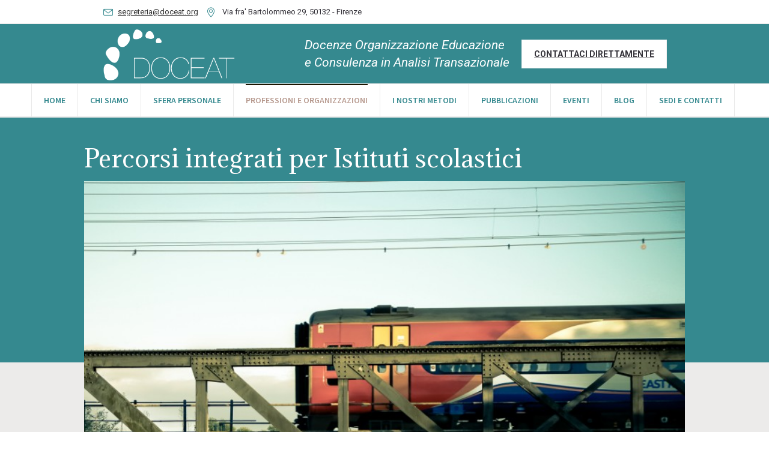

--- FILE ---
content_type: text/html; charset=UTF-8
request_url: https://www.doceat.org/percorsi-integrati-per-istituti-scolastici/
body_size: 18140
content:
<!DOCTYPE html>
<!--[if IE 8]>
<html class="ie ie8" lang="it-IT">
<![endif]-->
<!--[if !(IE 8)]><!-->
<html lang="it-IT" class="cmsmasters_html">
<!--<![endif]-->
<head>
<meta charset="UTF-8" />
<meta name="viewport" content="width=device-width, initial-scale=1, maximum-scale=1" />
<meta name="format-detection" content="telephone=no">
<link rel="profile" href="//gmpg.org/xfn/11" />
<link rel="pingback" href="https://www.doceat.org/xmlrpc.php" />
<meta name='robots' content='index, follow, max-image-preview:large, max-snippet:-1, max-video-preview:-1' />

	<!-- This site is optimized with the Yoast SEO plugin v23.5 - https://yoast.com/wordpress/plugins/seo/ -->
	<title>Percorsi integrati per Istituti Scolastici - Doceat</title>
	<meta name="description" content="Doceat realizza percorsi integrati di supporto per gli Istituti scolastici che puntano sulla crescita personale, particolarmente verso studenti con bisogni speciali (BES) e la risoluzione dei conflitti." />
	<link rel="canonical" href="https://www.doceat.org/percorsi-integrati-per-istituti-scolastici/" />
	<meta property="og:locale" content="it_IT" />
	<meta property="og:type" content="article" />
	<meta property="og:title" content="Percorsi integrati per Istituti Scolastici - Doceat" />
	<meta property="og:description" content="Doceat realizza percorsi integrati di supporto per gli Istituti scolastici che puntano sulla crescita personale, particolarmente verso studenti con bisogni speciali (BES) e la risoluzione dei conflitti." />
	<meta property="og:url" content="https://www.doceat.org/percorsi-integrati-per-istituti-scolastici/" />
	<meta property="og:site_name" content="Doceat" />
	<meta property="article:modified_time" content="2022-02-21T10:32:04+00:00" />
	<meta property="og:image" content="https://www.doceat.org/wp-content/uploads/2020/06/Foto-Treno-Doceat-1.jpg" />
	<meta name="twitter:card" content="summary_large_image" />
	<meta name="twitter:label1" content="Tempo di lettura stimato" />
	<meta name="twitter:data1" content="2 minuti" />
	<script type="application/ld+json" class="yoast-schema-graph">{"@context":"https://schema.org","@graph":[{"@type":"WebPage","@id":"https://www.doceat.org/percorsi-integrati-per-istituti-scolastici/","url":"https://www.doceat.org/percorsi-integrati-per-istituti-scolastici/","name":"Percorsi integrati per Istituti Scolastici - Doceat","isPartOf":{"@id":"https://www.doceat.org/#website"},"primaryImageOfPage":{"@id":"https://www.doceat.org/percorsi-integrati-per-istituti-scolastici/#primaryimage"},"image":{"@id":"https://www.doceat.org/percorsi-integrati-per-istituti-scolastici/#primaryimage"},"thumbnailUrl":"https://www.doceat.org/wp-content/uploads/2020/06/Foto-Treno-Doceat-1.jpg","datePublished":"2020-06-18T17:08:02+00:00","dateModified":"2022-02-21T10:32:04+00:00","description":"Doceat realizza percorsi integrati di supporto per gli Istituti scolastici che puntano sulla crescita personale, particolarmente verso studenti con bisogni speciali (BES) e la risoluzione dei conflitti.","breadcrumb":{"@id":"https://www.doceat.org/percorsi-integrati-per-istituti-scolastici/#breadcrumb"},"inLanguage":"it-IT","potentialAction":[{"@type":"ReadAction","target":["https://www.doceat.org/percorsi-integrati-per-istituti-scolastici/"]}]},{"@type":"ImageObject","inLanguage":"it-IT","@id":"https://www.doceat.org/percorsi-integrati-per-istituti-scolastici/#primaryimage","url":"https://www.doceat.org/wp-content/uploads/2020/06/Foto-Treno-Doceat-1.jpg","contentUrl":"https://www.doceat.org/wp-content/uploads/2020/06/Foto-Treno-Doceat-1.jpg","width":835,"height":469,"caption":"Foto-Treno-Doceat"},{"@type":"BreadcrumbList","@id":"https://www.doceat.org/percorsi-integrati-per-istituti-scolastici/#breadcrumb","itemListElement":[{"@type":"ListItem","position":1,"name":"Home","item":"https://www.doceat.org/"},{"@type":"ListItem","position":2,"name":"Percorsi integrati per Istituti Scolastici"}]},{"@type":"WebSite","@id":"https://www.doceat.org/#website","url":"https://www.doceat.org/","name":"Doceat","description":"Formazione Counseling e Psicoterapia","potentialAction":[{"@type":"SearchAction","target":{"@type":"EntryPoint","urlTemplate":"https://www.doceat.org/?s={search_term_string}"},"query-input":{"@type":"PropertyValueSpecification","valueRequired":true,"valueName":"search_term_string"}}],"inLanguage":"it-IT"}]}</script>
	<!-- / Yoast SEO plugin. -->


<link rel='dns-prefetch' href='//fonts.googleapis.com' />
<link rel="alternate" type="application/rss+xml" title="Doceat &raquo; Feed" href="https://www.doceat.org/feed/" />
<link rel="alternate" type="application/rss+xml" title="Doceat &raquo; Feed dei commenti" href="https://www.doceat.org/comments/feed/" />
		<!-- This site uses the Google Analytics by MonsterInsights plugin v9.11.1 - Using Analytics tracking - https://www.monsterinsights.com/ -->
							<script src="//www.googletagmanager.com/gtag/js?id=G-15ZMPWSYV5"  data-cfasync="false" data-wpfc-render="false" type="text/javascript" async></script>
			<script data-cfasync="false" data-wpfc-render="false" type="text/javascript">
				var mi_version = '9.11.1';
				var mi_track_user = true;
				var mi_no_track_reason = '';
								var MonsterInsightsDefaultLocations = {"page_location":"https:\/\/www.doceat.org\/percorsi-integrati-per-istituti-scolastici\/"};
								if ( typeof MonsterInsightsPrivacyGuardFilter === 'function' ) {
					var MonsterInsightsLocations = (typeof MonsterInsightsExcludeQuery === 'object') ? MonsterInsightsPrivacyGuardFilter( MonsterInsightsExcludeQuery ) : MonsterInsightsPrivacyGuardFilter( MonsterInsightsDefaultLocations );
				} else {
					var MonsterInsightsLocations = (typeof MonsterInsightsExcludeQuery === 'object') ? MonsterInsightsExcludeQuery : MonsterInsightsDefaultLocations;
				}

								var disableStrs = [
										'ga-disable-G-15ZMPWSYV5',
									];

				/* Function to detect opted out users */
				function __gtagTrackerIsOptedOut() {
					for (var index = 0; index < disableStrs.length; index++) {
						if (document.cookie.indexOf(disableStrs[index] + '=true') > -1) {
							return true;
						}
					}

					return false;
				}

				/* Disable tracking if the opt-out cookie exists. */
				if (__gtagTrackerIsOptedOut()) {
					for (var index = 0; index < disableStrs.length; index++) {
						window[disableStrs[index]] = true;
					}
				}

				/* Opt-out function */
				function __gtagTrackerOptout() {
					for (var index = 0; index < disableStrs.length; index++) {
						document.cookie = disableStrs[index] + '=true; expires=Thu, 31 Dec 2099 23:59:59 UTC; path=/';
						window[disableStrs[index]] = true;
					}
				}

				if ('undefined' === typeof gaOptout) {
					function gaOptout() {
						__gtagTrackerOptout();
					}
				}
								window.dataLayer = window.dataLayer || [];

				window.MonsterInsightsDualTracker = {
					helpers: {},
					trackers: {},
				};
				if (mi_track_user) {
					function __gtagDataLayer() {
						dataLayer.push(arguments);
					}

					function __gtagTracker(type, name, parameters) {
						if (!parameters) {
							parameters = {};
						}

						if (parameters.send_to) {
							__gtagDataLayer.apply(null, arguments);
							return;
						}

						if (type === 'event') {
														parameters.send_to = monsterinsights_frontend.v4_id;
							var hookName = name;
							if (typeof parameters['event_category'] !== 'undefined') {
								hookName = parameters['event_category'] + ':' + name;
							}

							if (typeof MonsterInsightsDualTracker.trackers[hookName] !== 'undefined') {
								MonsterInsightsDualTracker.trackers[hookName](parameters);
							} else {
								__gtagDataLayer('event', name, parameters);
							}
							
						} else {
							__gtagDataLayer.apply(null, arguments);
						}
					}

					__gtagTracker('js', new Date());
					__gtagTracker('set', {
						'developer_id.dZGIzZG': true,
											});
					if ( MonsterInsightsLocations.page_location ) {
						__gtagTracker('set', MonsterInsightsLocations);
					}
										__gtagTracker('config', 'G-15ZMPWSYV5', {"forceSSL":"true"} );
										window.gtag = __gtagTracker;										(function () {
						/* https://developers.google.com/analytics/devguides/collection/analyticsjs/ */
						/* ga and __gaTracker compatibility shim. */
						var noopfn = function () {
							return null;
						};
						var newtracker = function () {
							return new Tracker();
						};
						var Tracker = function () {
							return null;
						};
						var p = Tracker.prototype;
						p.get = noopfn;
						p.set = noopfn;
						p.send = function () {
							var args = Array.prototype.slice.call(arguments);
							args.unshift('send');
							__gaTracker.apply(null, args);
						};
						var __gaTracker = function () {
							var len = arguments.length;
							if (len === 0) {
								return;
							}
							var f = arguments[len - 1];
							if (typeof f !== 'object' || f === null || typeof f.hitCallback !== 'function') {
								if ('send' === arguments[0]) {
									var hitConverted, hitObject = false, action;
									if ('event' === arguments[1]) {
										if ('undefined' !== typeof arguments[3]) {
											hitObject = {
												'eventAction': arguments[3],
												'eventCategory': arguments[2],
												'eventLabel': arguments[4],
												'value': arguments[5] ? arguments[5] : 1,
											}
										}
									}
									if ('pageview' === arguments[1]) {
										if ('undefined' !== typeof arguments[2]) {
											hitObject = {
												'eventAction': 'page_view',
												'page_path': arguments[2],
											}
										}
									}
									if (typeof arguments[2] === 'object') {
										hitObject = arguments[2];
									}
									if (typeof arguments[5] === 'object') {
										Object.assign(hitObject, arguments[5]);
									}
									if ('undefined' !== typeof arguments[1].hitType) {
										hitObject = arguments[1];
										if ('pageview' === hitObject.hitType) {
											hitObject.eventAction = 'page_view';
										}
									}
									if (hitObject) {
										action = 'timing' === arguments[1].hitType ? 'timing_complete' : hitObject.eventAction;
										hitConverted = mapArgs(hitObject);
										__gtagTracker('event', action, hitConverted);
									}
								}
								return;
							}

							function mapArgs(args) {
								var arg, hit = {};
								var gaMap = {
									'eventCategory': 'event_category',
									'eventAction': 'event_action',
									'eventLabel': 'event_label',
									'eventValue': 'event_value',
									'nonInteraction': 'non_interaction',
									'timingCategory': 'event_category',
									'timingVar': 'name',
									'timingValue': 'value',
									'timingLabel': 'event_label',
									'page': 'page_path',
									'location': 'page_location',
									'title': 'page_title',
									'referrer' : 'page_referrer',
								};
								for (arg in args) {
																		if (!(!args.hasOwnProperty(arg) || !gaMap.hasOwnProperty(arg))) {
										hit[gaMap[arg]] = args[arg];
									} else {
										hit[arg] = args[arg];
									}
								}
								return hit;
							}

							try {
								f.hitCallback();
							} catch (ex) {
							}
						};
						__gaTracker.create = newtracker;
						__gaTracker.getByName = newtracker;
						__gaTracker.getAll = function () {
							return [];
						};
						__gaTracker.remove = noopfn;
						__gaTracker.loaded = true;
						window['__gaTracker'] = __gaTracker;
					})();
									} else {
										console.log("");
					(function () {
						function __gtagTracker() {
							return null;
						}

						window['__gtagTracker'] = __gtagTracker;
						window['gtag'] = __gtagTracker;
					})();
									}
			</script>
							<!-- / Google Analytics by MonsterInsights -->
		<script type="text/javascript">
/* <![CDATA[ */
window._wpemojiSettings = {"baseUrl":"https:\/\/s.w.org\/images\/core\/emoji\/14.0.0\/72x72\/","ext":".png","svgUrl":"https:\/\/s.w.org\/images\/core\/emoji\/14.0.0\/svg\/","svgExt":".svg","source":{"concatemoji":"https:\/\/www.doceat.org\/wp-includes\/js\/wp-emoji-release.min.js?ver=6.4.7"}};
/*! This file is auto-generated */
!function(i,n){var o,s,e;function c(e){try{var t={supportTests:e,timestamp:(new Date).valueOf()};sessionStorage.setItem(o,JSON.stringify(t))}catch(e){}}function p(e,t,n){e.clearRect(0,0,e.canvas.width,e.canvas.height),e.fillText(t,0,0);var t=new Uint32Array(e.getImageData(0,0,e.canvas.width,e.canvas.height).data),r=(e.clearRect(0,0,e.canvas.width,e.canvas.height),e.fillText(n,0,0),new Uint32Array(e.getImageData(0,0,e.canvas.width,e.canvas.height).data));return t.every(function(e,t){return e===r[t]})}function u(e,t,n){switch(t){case"flag":return n(e,"\ud83c\udff3\ufe0f\u200d\u26a7\ufe0f","\ud83c\udff3\ufe0f\u200b\u26a7\ufe0f")?!1:!n(e,"\ud83c\uddfa\ud83c\uddf3","\ud83c\uddfa\u200b\ud83c\uddf3")&&!n(e,"\ud83c\udff4\udb40\udc67\udb40\udc62\udb40\udc65\udb40\udc6e\udb40\udc67\udb40\udc7f","\ud83c\udff4\u200b\udb40\udc67\u200b\udb40\udc62\u200b\udb40\udc65\u200b\udb40\udc6e\u200b\udb40\udc67\u200b\udb40\udc7f");case"emoji":return!n(e,"\ud83e\udef1\ud83c\udffb\u200d\ud83e\udef2\ud83c\udfff","\ud83e\udef1\ud83c\udffb\u200b\ud83e\udef2\ud83c\udfff")}return!1}function f(e,t,n){var r="undefined"!=typeof WorkerGlobalScope&&self instanceof WorkerGlobalScope?new OffscreenCanvas(300,150):i.createElement("canvas"),a=r.getContext("2d",{willReadFrequently:!0}),o=(a.textBaseline="top",a.font="600 32px Arial",{});return e.forEach(function(e){o[e]=t(a,e,n)}),o}function t(e){var t=i.createElement("script");t.src=e,t.defer=!0,i.head.appendChild(t)}"undefined"!=typeof Promise&&(o="wpEmojiSettingsSupports",s=["flag","emoji"],n.supports={everything:!0,everythingExceptFlag:!0},e=new Promise(function(e){i.addEventListener("DOMContentLoaded",e,{once:!0})}),new Promise(function(t){var n=function(){try{var e=JSON.parse(sessionStorage.getItem(o));if("object"==typeof e&&"number"==typeof e.timestamp&&(new Date).valueOf()<e.timestamp+604800&&"object"==typeof e.supportTests)return e.supportTests}catch(e){}return null}();if(!n){if("undefined"!=typeof Worker&&"undefined"!=typeof OffscreenCanvas&&"undefined"!=typeof URL&&URL.createObjectURL&&"undefined"!=typeof Blob)try{var e="postMessage("+f.toString()+"("+[JSON.stringify(s),u.toString(),p.toString()].join(",")+"));",r=new Blob([e],{type:"text/javascript"}),a=new Worker(URL.createObjectURL(r),{name:"wpTestEmojiSupports"});return void(a.onmessage=function(e){c(n=e.data),a.terminate(),t(n)})}catch(e){}c(n=f(s,u,p))}t(n)}).then(function(e){for(var t in e)n.supports[t]=e[t],n.supports.everything=n.supports.everything&&n.supports[t],"flag"!==t&&(n.supports.everythingExceptFlag=n.supports.everythingExceptFlag&&n.supports[t]);n.supports.everythingExceptFlag=n.supports.everythingExceptFlag&&!n.supports.flag,n.DOMReady=!1,n.readyCallback=function(){n.DOMReady=!0}}).then(function(){return e}).then(function(){var e;n.supports.everything||(n.readyCallback(),(e=n.source||{}).concatemoji?t(e.concatemoji):e.wpemoji&&e.twemoji&&(t(e.twemoji),t(e.wpemoji)))}))}((window,document),window._wpemojiSettings);
/* ]]> */
</script>
<link rel='stylesheet' id='hfe-widgets-style-css' href='https://www.doceat.org/wp-content/plugins/header-footer-elementor/inc/widgets-css/frontend.css?ver=2.8.1' type='text/css' media='all' />
<style id='wp-emoji-styles-inline-css' type='text/css'>

	img.wp-smiley, img.emoji {
		display: inline !important;
		border: none !important;
		box-shadow: none !important;
		height: 1em !important;
		width: 1em !important;
		margin: 0 0.07em !important;
		vertical-align: -0.1em !important;
		background: none !important;
		padding: 0 !important;
	}
</style>
<style id='classic-theme-styles-inline-css' type='text/css'>
/*! This file is auto-generated */
.wp-block-button__link{color:#fff;background-color:#32373c;border-radius:9999px;box-shadow:none;text-decoration:none;padding:calc(.667em + 2px) calc(1.333em + 2px);font-size:1.125em}.wp-block-file__button{background:#32373c;color:#fff;text-decoration:none}
</style>
<style id='global-styles-inline-css' type='text/css'>
body{--wp--preset--color--black: #000000;--wp--preset--color--cyan-bluish-gray: #abb8c3;--wp--preset--color--white: #ffffff;--wp--preset--color--pale-pink: #f78da7;--wp--preset--color--vivid-red: #cf2e2e;--wp--preset--color--luminous-vivid-orange: #ff6900;--wp--preset--color--luminous-vivid-amber: #fcb900;--wp--preset--color--light-green-cyan: #7bdcb5;--wp--preset--color--vivid-green-cyan: #00d084;--wp--preset--color--pale-cyan-blue: #8ed1fc;--wp--preset--color--vivid-cyan-blue: #0693e3;--wp--preset--color--vivid-purple: #9b51e0;--wp--preset--color--color-1: #000000;--wp--preset--color--color-2: #ffffff;--wp--preset--color--color-3: #d43c18;--wp--preset--color--color-4: #5173a6;--wp--preset--color--color-5: #959595;--wp--preset--color--color-6: #c0c0c0;--wp--preset--color--color-7: #f4f4f4;--wp--preset--color--color-8: #e1e1e1;--wp--preset--gradient--vivid-cyan-blue-to-vivid-purple: linear-gradient(135deg,rgba(6,147,227,1) 0%,rgb(155,81,224) 100%);--wp--preset--gradient--light-green-cyan-to-vivid-green-cyan: linear-gradient(135deg,rgb(122,220,180) 0%,rgb(0,208,130) 100%);--wp--preset--gradient--luminous-vivid-amber-to-luminous-vivid-orange: linear-gradient(135deg,rgba(252,185,0,1) 0%,rgba(255,105,0,1) 100%);--wp--preset--gradient--luminous-vivid-orange-to-vivid-red: linear-gradient(135deg,rgba(255,105,0,1) 0%,rgb(207,46,46) 100%);--wp--preset--gradient--very-light-gray-to-cyan-bluish-gray: linear-gradient(135deg,rgb(238,238,238) 0%,rgb(169,184,195) 100%);--wp--preset--gradient--cool-to-warm-spectrum: linear-gradient(135deg,rgb(74,234,220) 0%,rgb(151,120,209) 20%,rgb(207,42,186) 40%,rgb(238,44,130) 60%,rgb(251,105,98) 80%,rgb(254,248,76) 100%);--wp--preset--gradient--blush-light-purple: linear-gradient(135deg,rgb(255,206,236) 0%,rgb(152,150,240) 100%);--wp--preset--gradient--blush-bordeaux: linear-gradient(135deg,rgb(254,205,165) 0%,rgb(254,45,45) 50%,rgb(107,0,62) 100%);--wp--preset--gradient--luminous-dusk: linear-gradient(135deg,rgb(255,203,112) 0%,rgb(199,81,192) 50%,rgb(65,88,208) 100%);--wp--preset--gradient--pale-ocean: linear-gradient(135deg,rgb(255,245,203) 0%,rgb(182,227,212) 50%,rgb(51,167,181) 100%);--wp--preset--gradient--electric-grass: linear-gradient(135deg,rgb(202,248,128) 0%,rgb(113,206,126) 100%);--wp--preset--gradient--midnight: linear-gradient(135deg,rgb(2,3,129) 0%,rgb(40,116,252) 100%);--wp--preset--font-size--small: 13px;--wp--preset--font-size--medium: 20px;--wp--preset--font-size--large: 36px;--wp--preset--font-size--x-large: 42px;--wp--preset--spacing--20: 0.44rem;--wp--preset--spacing--30: 0.67rem;--wp--preset--spacing--40: 1rem;--wp--preset--spacing--50: 1.5rem;--wp--preset--spacing--60: 2.25rem;--wp--preset--spacing--70: 3.38rem;--wp--preset--spacing--80: 5.06rem;--wp--preset--shadow--natural: 6px 6px 9px rgba(0, 0, 0, 0.2);--wp--preset--shadow--deep: 12px 12px 50px rgba(0, 0, 0, 0.4);--wp--preset--shadow--sharp: 6px 6px 0px rgba(0, 0, 0, 0.2);--wp--preset--shadow--outlined: 6px 6px 0px -3px rgba(255, 255, 255, 1), 6px 6px rgba(0, 0, 0, 1);--wp--preset--shadow--crisp: 6px 6px 0px rgba(0, 0, 0, 1);}:where(.is-layout-flex){gap: 0.5em;}:where(.is-layout-grid){gap: 0.5em;}body .is-layout-flow > .alignleft{float: left;margin-inline-start: 0;margin-inline-end: 2em;}body .is-layout-flow > .alignright{float: right;margin-inline-start: 2em;margin-inline-end: 0;}body .is-layout-flow > .aligncenter{margin-left: auto !important;margin-right: auto !important;}body .is-layout-constrained > .alignleft{float: left;margin-inline-start: 0;margin-inline-end: 2em;}body .is-layout-constrained > .alignright{float: right;margin-inline-start: 2em;margin-inline-end: 0;}body .is-layout-constrained > .aligncenter{margin-left: auto !important;margin-right: auto !important;}body .is-layout-constrained > :where(:not(.alignleft):not(.alignright):not(.alignfull)){max-width: var(--wp--style--global--content-size);margin-left: auto !important;margin-right: auto !important;}body .is-layout-constrained > .alignwide{max-width: var(--wp--style--global--wide-size);}body .is-layout-flex{display: flex;}body .is-layout-flex{flex-wrap: wrap;align-items: center;}body .is-layout-flex > *{margin: 0;}body .is-layout-grid{display: grid;}body .is-layout-grid > *{margin: 0;}:where(.wp-block-columns.is-layout-flex){gap: 2em;}:where(.wp-block-columns.is-layout-grid){gap: 2em;}:where(.wp-block-post-template.is-layout-flex){gap: 1.25em;}:where(.wp-block-post-template.is-layout-grid){gap: 1.25em;}.has-black-color{color: var(--wp--preset--color--black) !important;}.has-cyan-bluish-gray-color{color: var(--wp--preset--color--cyan-bluish-gray) !important;}.has-white-color{color: var(--wp--preset--color--white) !important;}.has-pale-pink-color{color: var(--wp--preset--color--pale-pink) !important;}.has-vivid-red-color{color: var(--wp--preset--color--vivid-red) !important;}.has-luminous-vivid-orange-color{color: var(--wp--preset--color--luminous-vivid-orange) !important;}.has-luminous-vivid-amber-color{color: var(--wp--preset--color--luminous-vivid-amber) !important;}.has-light-green-cyan-color{color: var(--wp--preset--color--light-green-cyan) !important;}.has-vivid-green-cyan-color{color: var(--wp--preset--color--vivid-green-cyan) !important;}.has-pale-cyan-blue-color{color: var(--wp--preset--color--pale-cyan-blue) !important;}.has-vivid-cyan-blue-color{color: var(--wp--preset--color--vivid-cyan-blue) !important;}.has-vivid-purple-color{color: var(--wp--preset--color--vivid-purple) !important;}.has-black-background-color{background-color: var(--wp--preset--color--black) !important;}.has-cyan-bluish-gray-background-color{background-color: var(--wp--preset--color--cyan-bluish-gray) !important;}.has-white-background-color{background-color: var(--wp--preset--color--white) !important;}.has-pale-pink-background-color{background-color: var(--wp--preset--color--pale-pink) !important;}.has-vivid-red-background-color{background-color: var(--wp--preset--color--vivid-red) !important;}.has-luminous-vivid-orange-background-color{background-color: var(--wp--preset--color--luminous-vivid-orange) !important;}.has-luminous-vivid-amber-background-color{background-color: var(--wp--preset--color--luminous-vivid-amber) !important;}.has-light-green-cyan-background-color{background-color: var(--wp--preset--color--light-green-cyan) !important;}.has-vivid-green-cyan-background-color{background-color: var(--wp--preset--color--vivid-green-cyan) !important;}.has-pale-cyan-blue-background-color{background-color: var(--wp--preset--color--pale-cyan-blue) !important;}.has-vivid-cyan-blue-background-color{background-color: var(--wp--preset--color--vivid-cyan-blue) !important;}.has-vivid-purple-background-color{background-color: var(--wp--preset--color--vivid-purple) !important;}.has-black-border-color{border-color: var(--wp--preset--color--black) !important;}.has-cyan-bluish-gray-border-color{border-color: var(--wp--preset--color--cyan-bluish-gray) !important;}.has-white-border-color{border-color: var(--wp--preset--color--white) !important;}.has-pale-pink-border-color{border-color: var(--wp--preset--color--pale-pink) !important;}.has-vivid-red-border-color{border-color: var(--wp--preset--color--vivid-red) !important;}.has-luminous-vivid-orange-border-color{border-color: var(--wp--preset--color--luminous-vivid-orange) !important;}.has-luminous-vivid-amber-border-color{border-color: var(--wp--preset--color--luminous-vivid-amber) !important;}.has-light-green-cyan-border-color{border-color: var(--wp--preset--color--light-green-cyan) !important;}.has-vivid-green-cyan-border-color{border-color: var(--wp--preset--color--vivid-green-cyan) !important;}.has-pale-cyan-blue-border-color{border-color: var(--wp--preset--color--pale-cyan-blue) !important;}.has-vivid-cyan-blue-border-color{border-color: var(--wp--preset--color--vivid-cyan-blue) !important;}.has-vivid-purple-border-color{border-color: var(--wp--preset--color--vivid-purple) !important;}.has-vivid-cyan-blue-to-vivid-purple-gradient-background{background: var(--wp--preset--gradient--vivid-cyan-blue-to-vivid-purple) !important;}.has-light-green-cyan-to-vivid-green-cyan-gradient-background{background: var(--wp--preset--gradient--light-green-cyan-to-vivid-green-cyan) !important;}.has-luminous-vivid-amber-to-luminous-vivid-orange-gradient-background{background: var(--wp--preset--gradient--luminous-vivid-amber-to-luminous-vivid-orange) !important;}.has-luminous-vivid-orange-to-vivid-red-gradient-background{background: var(--wp--preset--gradient--luminous-vivid-orange-to-vivid-red) !important;}.has-very-light-gray-to-cyan-bluish-gray-gradient-background{background: var(--wp--preset--gradient--very-light-gray-to-cyan-bluish-gray) !important;}.has-cool-to-warm-spectrum-gradient-background{background: var(--wp--preset--gradient--cool-to-warm-spectrum) !important;}.has-blush-light-purple-gradient-background{background: var(--wp--preset--gradient--blush-light-purple) !important;}.has-blush-bordeaux-gradient-background{background: var(--wp--preset--gradient--blush-bordeaux) !important;}.has-luminous-dusk-gradient-background{background: var(--wp--preset--gradient--luminous-dusk) !important;}.has-pale-ocean-gradient-background{background: var(--wp--preset--gradient--pale-ocean) !important;}.has-electric-grass-gradient-background{background: var(--wp--preset--gradient--electric-grass) !important;}.has-midnight-gradient-background{background: var(--wp--preset--gradient--midnight) !important;}.has-small-font-size{font-size: var(--wp--preset--font-size--small) !important;}.has-medium-font-size{font-size: var(--wp--preset--font-size--medium) !important;}.has-large-font-size{font-size: var(--wp--preset--font-size--large) !important;}.has-x-large-font-size{font-size: var(--wp--preset--font-size--x-large) !important;}
.wp-block-navigation a:where(:not(.wp-element-button)){color: inherit;}
:where(.wp-block-post-template.is-layout-flex){gap: 1.25em;}:where(.wp-block-post-template.is-layout-grid){gap: 1.25em;}
:where(.wp-block-columns.is-layout-flex){gap: 2em;}:where(.wp-block-columns.is-layout-grid){gap: 2em;}
.wp-block-pullquote{font-size: 1.5em;line-height: 1.6;}
</style>
<link rel='stylesheet' id='contact-form-7-css' href='https://www.doceat.org/wp-content/plugins/contact-form-7/includes/css/styles.css?ver=5.9.8' type='text/css' media='all' />
<link rel='stylesheet' id='hfe-style-css' href='https://www.doceat.org/wp-content/plugins/header-footer-elementor/assets/css/header-footer-elementor.css?ver=2.8.1' type='text/css' media='all' />
<link rel='stylesheet' id='elementor-icons-css' href='https://www.doceat.org/wp-content/plugins/elementor/assets/lib/eicons/css/elementor-icons.min.css?ver=5.35.0' type='text/css' media='all' />
<link rel='stylesheet' id='elementor-frontend-css' href='https://www.doceat.org/wp-content/plugins/elementor/assets/css/frontend.min.css?ver=3.27.7' type='text/css' media='all' />
<link rel='stylesheet' id='elementor-post-12870-css' href='https://www.doceat.org/wp-content/uploads/elementor/css/post-12870.css?ver=1742655800' type='text/css' media='all' />
<link rel='stylesheet' id='lae-animate-css' href='https://www.doceat.org/wp-content/plugins/addons-for-elementor/assets/css/lib/animate.css?ver=8.3.2' type='text/css' media='all' />
<link rel='stylesheet' id='lae-sliders-styles-css' href='https://www.doceat.org/wp-content/plugins/addons-for-elementor/assets/css/lib/sliders.min.css?ver=8.3.2' type='text/css' media='all' />
<link rel='stylesheet' id='lae-icomoon-styles-css' href='https://www.doceat.org/wp-content/plugins/addons-for-elementor/assets/css/icomoon.css?ver=8.3.2' type='text/css' media='all' />
<link rel='stylesheet' id='lae-frontend-styles-css' href='https://www.doceat.org/wp-content/plugins/addons-for-elementor/assets/css/lae-frontend.css?ver=8.3.2' type='text/css' media='all' />
<link rel='stylesheet' id='lae-grid-styles-css' href='https://www.doceat.org/wp-content/plugins/addons-for-elementor/assets/css/lae-grid.css?ver=8.3.2' type='text/css' media='all' />
<link rel='stylesheet' id='lae-widgets-styles-css' href='https://www.doceat.org/wp-content/plugins/addons-for-elementor/assets/css/widgets/lae-widgets.min.css?ver=8.3.2' type='text/css' media='all' />
<link rel='stylesheet' id='post-grid-elementor-addon-main-css' href='https://www.doceat.org/wp-content/plugins/post-grid-elementor-addon/assets/css/main.css?ver=6.4.7' type='text/css' media='all' />
<link rel='stylesheet' id='widget-heading-css' href='https://www.doceat.org/wp-content/plugins/elementor/assets/css/widget-heading.min.css?ver=3.27.7' type='text/css' media='all' />
<link rel='stylesheet' id='widget-image-css' href='https://www.doceat.org/wp-content/plugins/elementor/assets/css/widget-image.min.css?ver=3.27.7' type='text/css' media='all' />
<link rel='stylesheet' id='widget-text-editor-css' href='https://www.doceat.org/wp-content/plugins/elementor/assets/css/widget-text-editor.min.css?ver=3.27.7' type='text/css' media='all' />
<link rel='stylesheet' id='widget-spacer-css' href='https://www.doceat.org/wp-content/plugins/elementor/assets/css/widget-spacer.min.css?ver=3.27.7' type='text/css' media='all' />
<link rel='stylesheet' id='elementor-post-14039-css' href='https://www.doceat.org/wp-content/uploads/elementor/css/post-14039.css?ver=1742824532' type='text/css' media='all' />
<link rel='stylesheet' id='theme-style-css' href='https://www.doceat.org/wp-content/themes/psychology-help/style.css?ver=1.0.0' type='text/css' media='screen, print' />
<link rel='stylesheet' id='theme-design-style-css' href='https://www.doceat.org/wp-content/themes/psychology-help/css/style.css?ver=1.0.0' type='text/css' media='screen, print' />
<link rel='stylesheet' id='theme-adapt-css' href='https://www.doceat.org/wp-content/themes/psychology-help/css/adaptive.css?ver=1.0.0' type='text/css' media='screen, print' />
<link rel='stylesheet' id='theme-retina-css' href='https://www.doceat.org/wp-content/themes/psychology-help/css/retina.css?ver=1.0.0' type='text/css' media='screen' />
<link rel='stylesheet' id='theme-icons-css' href='https://www.doceat.org/wp-content/themes/psychology-help/css/fontello.css?ver=1.0.0' type='text/css' media='screen' />
<link rel='stylesheet' id='theme-icons-custom-css' href='https://www.doceat.org/wp-content/themes/psychology-help/css/fontello-custom.css?ver=1.0.0' type='text/css' media='screen' />
<link rel='stylesheet' id='animate-css' href='https://www.doceat.org/wp-content/themes/psychology-help/css/animate.css?ver=1.0.0' type='text/css' media='screen' />
<link rel='stylesheet' id='ilightbox-css' href='https://www.doceat.org/wp-content/themes/psychology-help/css/ilightbox.css?ver=2.2.0' type='text/css' media='screen' />
<link rel='stylesheet' id='ilightbox-skin-dark-css' href='https://www.doceat.org/wp-content/themes/psychology-help/css/ilightbox-skins/dark-skin.css?ver=2.2.0' type='text/css' media='screen' />
<link rel='stylesheet' id='theme-fonts-schemes-css' href='https://www.doceat.org/wp-content/uploads/cmsmasters_styles/psychology-help.css?ver=1.0.0' type='text/css' media='screen' />
<!--[if lte IE 9]>
<link rel='stylesheet' id='theme-fonts-css' href='https://www.doceat.org/wp-content/uploads/cmsmasters_styles/psychology-help_fonts.css?ver=1.0.0' type='text/css' media='screen' />
<![endif]-->
<!--[if lte IE 9]>
<link rel='stylesheet' id='theme-schemes-primary-css' href='https://www.doceat.org/wp-content/uploads/cmsmasters_styles/psychology-help_colors_primary.css?ver=1.0.0' type='text/css' media='screen' />
<![endif]-->
<!--[if lte IE 9]>
<link rel='stylesheet' id='theme-schemes-secondary-css' href='https://www.doceat.org/wp-content/uploads/cmsmasters_styles/psychology-help_colors_secondary.css?ver=1.0.0' type='text/css' media='screen' />
<![endif]-->
<!--[if lt IE 9]>
<link rel='stylesheet' id='theme-ie-css' href='https://www.doceat.org/wp-content/themes/psychology-help/css/ie.css?ver=1.0.0' type='text/css' media='screen' />
<![endif]-->
<link rel='stylesheet' id='google-fonts-css' href='//fonts.googleapis.com/css?family=Roboto%3A300%2C300italic%2C400%2C400italic%2C500%2C500italic%2C700%2C700italic%7CSource+Sans+Pro%3A300%2C300italic%2C400%2C400italic%2C600%2C600italic%2C700%2C700italic%7CDroid+Serif%3A400%2C400italic%2C700%2C700italic&#038;ver=6.4.7' type='text/css' media='all' />
<link rel='stylesheet' id='psychology-help-gutenberg-frontend-style-css' href='https://www.doceat.org/wp-content/themes/psychology-help/gutenberg/css/frontend-style.css?ver=1.0.0' type='text/css' media='screen' />
<link rel='stylesheet' id='hfe-elementor-icons-css' href='https://www.doceat.org/wp-content/plugins/elementor/assets/lib/eicons/css/elementor-icons.min.css?ver=5.34.0' type='text/css' media='all' />
<link rel='stylesheet' id='hfe-icons-list-css' href='https://www.doceat.org/wp-content/plugins/elementor/assets/css/widget-icon-list.min.css?ver=3.24.3' type='text/css' media='all' />
<link rel='stylesheet' id='hfe-social-icons-css' href='https://www.doceat.org/wp-content/plugins/elementor/assets/css/widget-social-icons.min.css?ver=3.24.0' type='text/css' media='all' />
<link rel='stylesheet' id='hfe-social-share-icons-brands-css' href='https://www.doceat.org/wp-content/plugins/elementor/assets/lib/font-awesome/css/brands.css?ver=5.15.3' type='text/css' media='all' />
<link rel='stylesheet' id='hfe-social-share-icons-fontawesome-css' href='https://www.doceat.org/wp-content/plugins/elementor/assets/lib/font-awesome/css/fontawesome.css?ver=5.15.3' type='text/css' media='all' />
<link rel='stylesheet' id='hfe-nav-menu-icons-css' href='https://www.doceat.org/wp-content/plugins/elementor/assets/lib/font-awesome/css/solid.css?ver=5.15.3' type='text/css' media='all' />
<link rel='stylesheet' id='google-fonts-1-css' href='https://fonts.googleapis.com/css?family=Roboto%3A100%2C100italic%2C200%2C200italic%2C300%2C300italic%2C400%2C400italic%2C500%2C500italic%2C600%2C600italic%2C700%2C700italic%2C800%2C800italic%2C900%2C900italic%7CRoboto+Slab%3A100%2C100italic%2C200%2C200italic%2C300%2C300italic%2C400%2C400italic%2C500%2C500italic%2C600%2C600italic%2C700%2C700italic%2C800%2C800italic%2C900%2C900italic%7CAdamina%3A100%2C100italic%2C200%2C200italic%2C300%2C300italic%2C400%2C400italic%2C500%2C500italic%2C600%2C600italic%2C700%2C700italic%2C800%2C800italic%2C900%2C900italic&#038;display=auto&#038;ver=6.4.7' type='text/css' media='all' />
<link rel='stylesheet' id='elementor-icons-shared-0-css' href='https://www.doceat.org/wp-content/plugins/elementor/assets/lib/font-awesome/css/fontawesome.min.css?ver=5.15.3' type='text/css' media='all' />
<link rel='stylesheet' id='elementor-icons-fa-solid-css' href='https://www.doceat.org/wp-content/plugins/elementor/assets/lib/font-awesome/css/solid.min.css?ver=5.15.3' type='text/css' media='all' />
<link rel="preconnect" href="https://fonts.gstatic.com/" crossorigin><script type="text/javascript" src="https://www.doceat.org/wp-content/plugins/google-analytics-for-wordpress/assets/js/frontend-gtag.min.js?ver=9.11.1" id="monsterinsights-frontend-script-js" async="async" data-wp-strategy="async"></script>
<script data-cfasync="false" data-wpfc-render="false" type="text/javascript" id='monsterinsights-frontend-script-js-extra'>/* <![CDATA[ */
var monsterinsights_frontend = {"js_events_tracking":"true","download_extensions":"doc,pdf,ppt,zip,xls,docx,pptx,xlsx","inbound_paths":"[]","home_url":"https:\/\/www.doceat.org","hash_tracking":"false","v4_id":"G-15ZMPWSYV5"};/* ]]> */
</script>
<script type="text/javascript" src="https://www.doceat.org/wp-includes/js/jquery/jquery.min.js?ver=3.7.1" id="jquery-core-js"></script>
<script type="text/javascript" src="https://www.doceat.org/wp-includes/js/jquery/jquery-migrate.min.js?ver=3.4.1" id="jquery-migrate-js"></script>
<script type="text/javascript" id="jquery-js-after">
/* <![CDATA[ */
!function($){"use strict";$(document).ready(function(){$(this).scrollTop()>100&&$(".hfe-scroll-to-top-wrap").removeClass("hfe-scroll-to-top-hide"),$(window).scroll(function(){$(this).scrollTop()<100?$(".hfe-scroll-to-top-wrap").fadeOut(300):$(".hfe-scroll-to-top-wrap").fadeIn(300)}),$(".hfe-scroll-to-top-wrap").on("click",function(){$("html, body").animate({scrollTop:0},300);return!1})})}(jQuery);
!function($){'use strict';$(document).ready(function(){var bar=$('.hfe-reading-progress-bar');if(!bar.length)return;$(window).on('scroll',function(){var s=$(window).scrollTop(),d=$(document).height()-$(window).height(),p=d? s/d*100:0;bar.css('width',p+'%')});});}(jQuery);
/* ]]> */
</script>
<script type="text/javascript" src="https://www.doceat.org/wp-content/themes/psychology-help/js/jsLibraries.min.js?ver=1.0.0" id="libs-js"></script>
<script type="text/javascript" src="https://www.doceat.org/wp-content/themes/psychology-help/js/jquery.iLightBox.min.js?ver=2.2.0" id="iLightBox-js"></script>
<link rel="https://api.w.org/" href="https://www.doceat.org/wp-json/" /><link rel="alternate" type="application/json" href="https://www.doceat.org/wp-json/wp/v2/pages/14039" /><link rel="EditURI" type="application/rsd+xml" title="RSD" href="https://www.doceat.org/xmlrpc.php?rsd" />
<link rel='shortlink' href='https://www.doceat.org/?p=14039' />
<link rel="alternate" type="application/json+oembed" href="https://www.doceat.org/wp-json/oembed/1.0/embed?url=https%3A%2F%2Fwww.doceat.org%2Fpercorsi-integrati-per-istituti-scolastici%2F" />
<link rel="alternate" type="text/xml+oembed" href="https://www.doceat.org/wp-json/oembed/1.0/embed?url=https%3A%2F%2Fwww.doceat.org%2Fpercorsi-integrati-per-istituti-scolastici%2F&#038;format=xml" />
        <script type="text/javascript">
            ( function () {
                window.lae_fs = { can_use_premium_code: false};
            } )();
        </script>
        <meta name="facebook-domain-verification" content="zno9hm5s9h31xvhhgnbo630vg79id6" /><style type="text/css">
	.header_top {
		height : 40px;
	}
	
	.header_mid {
		height : 100px;
	}
	
	.header_bot {
		height : 55px;
	}
	
	#page.cmsmasters_heading_after_header #middle, 
	#page.cmsmasters_heading_under_header #middle .headline .headline_outer {
		padding-top : 100px;
	}
	
	#page.cmsmasters_heading_after_header.enable_header_top #middle, 
	#page.cmsmasters_heading_under_header.enable_header_top #middle .headline .headline_outer {
		padding-top : 140px;
	}
	
	#page.cmsmasters_heading_after_header.enable_header_bottom #middle, 
	#page.cmsmasters_heading_under_header.enable_header_bottom #middle .headline .headline_outer {
		padding-top : 155px;
	}
	
	#page.cmsmasters_heading_after_header.enable_header_top.enable_header_bottom #middle, 
	#page.cmsmasters_heading_under_header.enable_header_top.enable_header_bottom #middle .headline .headline_outer {
		padding-top : 195px;
	}
	
	.cmsmasters_dynamic_cart {
		margin-top : 72px;
	}
	
	.cmsmasters_dynamic_cart .widget_shopping_cart_content, 
	.cmsmasters_added_product_info {
		margin-top : 56px;
	}
	
	@media only screen and (max-width: 1024px) {
		.header_top,
		.header_mid,
		.header_bot {
			height : auto;
		}
		
		.header_mid .header_mid_inner > div {
			height : 100px;
		}
		
		#page.cmsmasters_heading_after_header #middle, 
		#page.cmsmasters_heading_under_header #middle .headline .headline_outer, 
		#page.cmsmasters_heading_after_header.enable_header_top #middle, 
		#page.cmsmasters_heading_under_header.enable_header_top #middle .headline .headline_outer, 
		#page.cmsmasters_heading_after_header.enable_header_bottom #middle, 
		#page.cmsmasters_heading_under_header.enable_header_bottom #middle .headline .headline_outer, 
		#page.cmsmasters_heading_after_header.enable_header_top.enable_header_bottom #middle, 
		#page.cmsmasters_heading_under_header.enable_header_top.enable_header_bottom #middle .headline .headline_outer {
			padding-top : 0 !important;
		}
	}
	
	@media only screen and (max-width: 1200px) {
		.cmsmasters_dynamic_cart {
			margin-top : 122px !important;
		}
	}
.button.custom {
	background-color:#ffffff;
	color:#35333a;
	border-color:#f0f0f0;

}
.button.custom:before {
	background-color:#f0f0f0;
}
.button.custom:after {
	background-color:#f0f0f0;
}
.button.custom:hover {
	color:#35333a;
}
	.header_mid .header_mid_inner .logo_wrap {
		width : 228px;
	}

	.header_mid_inner .logo img.logo_retina {
		width : 183px;
		max-width : 183px;
	}
.headline_aligner, 
		.cmsmasters_breadcrumbs_aligner {
			min-height:200px;
		}
</style><meta name="generator" content="Elementor 3.27.7; features: additional_custom_breakpoints; settings: css_print_method-external, google_font-enabled, font_display-auto">

<!-- Meta Pixel Code -->
<script type='text/javascript'>
!function(f,b,e,v,n,t,s){if(f.fbq)return;n=f.fbq=function(){n.callMethod?
n.callMethod.apply(n,arguments):n.queue.push(arguments)};if(!f._fbq)f._fbq=n;
n.push=n;n.loaded=!0;n.version='2.0';n.queue=[];t=b.createElement(e);t.async=!0;
t.src=v;s=b.getElementsByTagName(e)[0];s.parentNode.insertBefore(t,s)}(window,
document,'script','https://connect.facebook.net/en_US/fbevents.js?v=next');
</script>
<!-- End Meta Pixel Code -->

      <script type='text/javascript'>
        var url = window.location.origin + '?ob=open-bridge';
        fbq('set', 'openbridge', '1100184310670335', url);
      </script>
    <script type='text/javascript'>fbq('init', '1100184310670335', {}, {
    "agent": "wordpress-6.4.7-4.0.0"
})</script><script type='text/javascript'>
    fbq('track', 'PageView', []);
  </script>
<!-- Meta Pixel Code -->
<noscript>
<img height="1" width="1" style="display:none" alt="fbpx"
src="https://www.facebook.com/tr?id=1100184310670335&ev=PageView&noscript=1" />
</noscript>
<!-- End Meta Pixel Code -->
			<style>
				.e-con.e-parent:nth-of-type(n+4):not(.e-lazyloaded):not(.e-no-lazyload),
				.e-con.e-parent:nth-of-type(n+4):not(.e-lazyloaded):not(.e-no-lazyload) * {
					background-image: none !important;
				}
				@media screen and (max-height: 1024px) {
					.e-con.e-parent:nth-of-type(n+3):not(.e-lazyloaded):not(.e-no-lazyload),
					.e-con.e-parent:nth-of-type(n+3):not(.e-lazyloaded):not(.e-no-lazyload) * {
						background-image: none !important;
					}
				}
				@media screen and (max-height: 640px) {
					.e-con.e-parent:nth-of-type(n+2):not(.e-lazyloaded):not(.e-no-lazyload),
					.e-con.e-parent:nth-of-type(n+2):not(.e-lazyloaded):not(.e-no-lazyload) * {
						background-image: none !important;
					}
				}
			</style>
			<link rel="icon" href="https://www.doceat.org/wp-content/uploads/2020/06/Logo-Doceat-favicon-65x65.png" sizes="32x32" />
<link rel="icon" href="https://www.doceat.org/wp-content/uploads/2020/06/Logo-Doceat-favicon.png" sizes="192x192" />
<link rel="apple-touch-icon" href="https://www.doceat.org/wp-content/uploads/2020/06/Logo-Doceat-favicon.png" />
<meta name="msapplication-TileImage" content="https://www.doceat.org/wp-content/uploads/2020/06/Logo-Doceat-favicon.png" />
		<style type="text/css" id="wp-custom-css">
			/*
Puoi aggiungere qui il tuo codice CSS.

Per maggiori informazioni consulta la documentazione (fai clic sull'icona con il punto interrogativo qui sopra).
*/
@media only screen and (max-width: 768px)
#header .header_mid .header_mid_inner .slogan_wrap .slogan_wrap_text {
    text-align: center !important;
    font-size: 15px !important;
    line-height: 16px !important;
}
.header_bot_inner, .content_wrap, .error_wrapper, .headline_inner, .cmsmasters_row_inner {
    position: relative !important;
    width: 95% !important;
		padding: 0 20px !important;
    margin: 0 auto !important;
}
.headline_inner  
{
    height: 0px !important;
		}
.header_mid_outer {
    height: 100% !important;
}		</style>
		</head>
<body class="page-template page-template-elementor_header_footer page page-id-14039 ehf-template-psychology-help ehf-stylesheet-psychology-help elementor-default elementor-template-full-width elementor-kit-12870 elementor-page elementor-page-14039">
	
<!-- _________________________ Start Page _________________________ -->
<div id="page" class="chrome_only cmsmasters_liquid enable_header_top enable_header_bottom cmsmasters_heading_after_header hfeed site">

<!-- _________________________ Start Main _________________________ -->
<div id="main">
	
<!-- _________________________ Start Header _________________________ -->
<header id="header">
	<div class="header_top" data-height="40"><div class="header_top_outer"><div class="header_top_inner"><div class="header_top_right"></div><div class="header_top_left"><div class="meta_wrap"><div class="email cmsmasters-icon-mail-3"><a href="mailto:segreteria@doceat.org">segreteria@doceat.org</a></div>
<div class="room cmsmasters-icon-location-3">
<span class="room">Via fra' Bartolommeo 29</span>,  
<span class="postal-code">50132</span> -  
<span class="country-name">Firenze</span>
</div></div></div></div></div><div class="header_top_but closed"><span class="cmsmasters_theme_icon_slide_bottom"></span></div></div><div class="header_mid" data-height="100"><div class="header_mid_outer"><div class="header_mid_inner"><div class="logo_wrap"><a href="https://www.doceat.org/" title="Doceat" class="logo">
	<img src="https://www.doceat.org/wp-content/uploads/2020/06/Doceat-logo-bianco-senza-payoff-1.png" alt="Doceat" /><img class="logo_retina" src="https://www.doceat.org/wp-content/uploads/2020/06/Doceat-logo-bianco-senza-payoff-1.png" alt="Doceat" width="183" height="80" /></a>
</div><div class="slogan_wrap"><div class="slogan_wrap_inner"><div class="slogan_wrap_text"><span><div>Docenze Organizzazione Educazione <br />
e Consulenza in Analisi Transazionale</div></span> <a href="sedi-e-contatti" class="button custom">Contattaci direttamente</a></div></div></div></div></div></div><div class="header_bot" data-height="55"><div class="header_bot_outer"><div class="header_bot_inner"><div class="resp_bot_nav_wrap"><div class="resp_bot_nav_outer"><a class="responsive_nav resp_bot_nav" href="javascript:void(0);"><span></span></a></div></div><!-- _________________________ Start Navigation _________________________ --><div class="bot_nav_wrap"><nav role="navigation"><div class="menu-menu-principale-container"><ul id="navigation" class="bot_nav navigation"><li id="menu-item-14413" class="menu-item menu-item-type-post_type menu-item-object-page menu-item-home menu-item-14413 menu-item-depth-0"><a href="https://www.doceat.org/"><span class="nav_item_wrap"><span class="nav_title">HOME</span></span></a></li>
<li id="menu-item-14414" class="menu-item menu-item-type-post_type menu-item-object-page menu-item-14414 menu-item-depth-0"><a href="https://www.doceat.org/chi-siamo/"><span class="nav_item_wrap"><span class="nav_title">CHI SIAMO</span></span></a></li>
<li id="menu-item-14415" class="menu-item menu-item-type-post_type menu-item-object-page menu-item-has-children menu-item-14415 menu-item-depth-0"><a href="https://www.doceat.org/sfera-personale/"><span class="nav_item_wrap"><span class="nav_title">SFERA PERSONALE</span></span></a>
<ul class="sub-menu">
	<li id="menu-item-14416" class="menu-item menu-item-type-post_type menu-item-object-page menu-item-14416 menu-item-depth-1"><a href="https://www.doceat.org/adulti/"><span class="nav_item_wrap"><span class="nav_title">ADULTI</span></span></a>	</li>
	<li id="menu-item-14417" class="menu-item menu-item-type-post_type menu-item-object-page menu-item-14417 menu-item-depth-1"><a href="https://www.doceat.org/bambini-e-adolescenti/"><span class="nav_item_wrap"><span class="nav_title">BAMBINI E ADOLESCENTI</span></span></a>	</li>
	<li id="menu-item-14418" class="menu-item menu-item-type-post_type menu-item-object-page menu-item-14418 menu-item-depth-1"><a href="https://www.doceat.org/giovani/"><span class="nav_item_wrap"><span class="nav_title">GIOVANI</span></span></a>	</li>
	<li id="menu-item-14419" class="menu-item menu-item-type-post_type menu-item-object-page menu-item-14419 menu-item-depth-1"><a href="https://www.doceat.org/coppie/"><span class="nav_item_wrap"><span class="nav_title">COPPIE</span></span></a>	</li>
	<li id="menu-item-14420" class="menu-item menu-item-type-post_type menu-item-object-page menu-item-14420 menu-item-depth-1"><a href="https://www.doceat.org/famiglie/"><span class="nav_item_wrap"><span class="nav_title">FAMIGLIE</span></span></a>	</li>
	<li id="menu-item-14422" class="menu-item menu-item-type-post_type menu-item-object-page menu-item-14422 menu-item-depth-1"><a href="https://www.doceat.org/separazione-e-lutto/"><span class="nav_item_wrap"><span class="nav_title">SEPARAZIONE E LUTTO</span></span></a>	</li>
</ul>
</li>
<li id="menu-item-14423" class="menu-item menu-item-type-post_type menu-item-object-page current-menu-ancestor current_page_ancestor menu-item-has-children menu-item-14423 menu-item-mega menu-item-mega-cols-four menu-item-mega-fullwidth menu-item-depth-0"><a href="https://www.doceat.org/professioni-e-organizzazioni/"><span class="nav_item_wrap"><span class="nav_title">PROFESSIONI E ORGANIZZAZIONI</span></span></a>
<div class="menu-item-mega-container">
<ul class="sub-menu">
	<li id="menu-item-14554" class="menu-item menu-item-type-post_type menu-item-object-page menu-item-has-children menu-item-14554 menu-item-highlight menu-item-depth-1"><style type="text/css"> .navigation .menu-item-14554 > a {color:#35898f;} </style><a href="https://www.doceat.org/area-sanitaria-e-sociale/"><span class="nav_item_wrap"><span class="nav_title">AREA SANITARIA E SOCIALE</span></span></a>
	<ul class="sub-menu">
		<li id="menu-item-14407" class="menu-item menu-item-type-post_type menu-item-object-page menu-item-14407 menu-item-depth-subitem"><a href="https://www.doceat.org/medici-e-psicologi/"><span class="nav_item_wrap"><span class="nav_title">MEDICI E PSICOLOGI</span></span></a>		</li>
		<li id="menu-item-14406" class="menu-item menu-item-type-post_type menu-item-object-page menu-item-14406 menu-item-depth-subitem"><a href="https://www.doceat.org/altre-professioni-sanitarie-e-assistenti-sociali/"><span class="nav_item_wrap"><span class="nav_title">ALTRE PROFESSIONI SANITARIE E ASSISTENTI SOCIALI</span></span></a>		</li>
		<li id="menu-item-14405" class="menu-item menu-item-type-post_type menu-item-object-page menu-item-14405 menu-item-depth-subitem"><a href="https://www.doceat.org/counselor/"><span class="nav_item_wrap"><span class="nav_title">COUNSELOR</span></span></a>		</li>
	</ul>
	</li>
	<li id="menu-item-14411" class="menu-item menu-item-type-post_type menu-item-object-page menu-item-has-children menu-item-14411 menu-item-highlight menu-item-depth-1"><style type="text/css"> .navigation .menu-item-14411 > a {color:#35898f;} </style><a href="https://www.doceat.org/area-organizzativa-e-aziendale/"><span class="nav_item_wrap"><span class="nav_title">AREA ORGANIZZATIVA E AZIENDALE</span></span></a>
	<ul class="sub-menu">
		<li id="menu-item-14404" class="menu-item menu-item-type-post_type menu-item-object-page menu-item-14404 menu-item-depth-subitem"><a href="https://www.doceat.org/percorsi-integrati-per-organizzazioni-profit-e-no-profit/"><span class="nav_item_wrap"><span class="nav_title">PERCORSI INTEGRATI PER ORGANIZZAZIONI PROFIT E NO PROFIT</span></span></a>		</li>
		<li id="menu-item-14403" class="menu-item menu-item-type-post_type menu-item-object-page menu-item-14403 menu-item-depth-subitem"><a href="https://www.doceat.org/manager-e-titolari/"><span class="nav_item_wrap"><span class="nav_title">MANAGER E TITOLARI</span></span></a>		</li>
		<li id="menu-item-14402" class="menu-item menu-item-type-post_type menu-item-object-page menu-item-14402 menu-item-depth-subitem"><a href="https://www.doceat.org/professionisti/"><span class="nav_item_wrap"><span class="nav_title">PROFESSIONISTI</span></span></a>		</li>
	</ul>
	</li>
	<li id="menu-item-14409" class="menu-item menu-item-type-post_type menu-item-object-page current-menu-ancestor current-menu-parent current_page_parent current_page_ancestor menu-item-has-children menu-item-14409 menu-item-highlight menu-item-depth-1"><style type="text/css"> .navigation .menu-item-14409 > a {color:#35898f;} </style><a href="https://www.doceat.org/area-educativa/"><span class="nav_item_wrap"><span class="nav_title">AREA EDUCATIVA</span></span></a>
	<ul class="sub-menu">
		<li id="menu-item-14401" class="menu-item menu-item-type-post_type menu-item-object-page current-menu-item page_item page-item-14039 current_page_item menu-item-14401 menu-item-depth-subitem"><a href="https://www.doceat.org/percorsi-integrati-per-istituti-scolastici/"><span class="nav_item_wrap"><span class="nav_title">PERCORSI INTEGRATI PER ISTITUTI SCOLASTICI</span></span></a>		</li>
		<li id="menu-item-14400" class="menu-item menu-item-type-post_type menu-item-object-page menu-item-14400 menu-item-depth-subitem"><a href="https://www.doceat.org/dirigenti-scolastici/"><span class="nav_item_wrap"><span class="nav_title">DIRIGENTI SCOLASTICI</span></span></a>		</li>
		<li id="menu-item-14399" class="menu-item menu-item-type-post_type menu-item-object-page menu-item-14399 menu-item-depth-subitem"><a href="https://www.doceat.org/personale-docente/"><span class="nav_item_wrap"><span class="nav_title">PERSONALE DOCENTE</span></span></a>		</li>
	</ul>
	</li>
	<li id="menu-item-14408" class="menu-item menu-item-type-post_type menu-item-object-page menu-item-14408 menu-item-highlight menu-item-depth-1"><style type="text/css"> .navigation .menu-item-14408 > a {color:#35898f;} </style><a href="https://www.doceat.org/area-pastorale/"><span class="nav_item_wrap"><span class="nav_title">AREA PASTORALE</span></span></a>	</li>
</ul>
</div>
</li>
<li id="menu-item-14424" class="menu-item menu-item-type-custom menu-item-object-custom menu-item-has-children menu-item-14424 menu-item-depth-0"><a href="#"><span class="nav_item_wrap"><span class="nav_title">I NOSTRI METODI</span></span></a>
<ul class="sub-menu">
	<li id="menu-item-14429" class="menu-item menu-item-type-post_type menu-item-object-page menu-item-14429 menu-item-depth-1"><a href="https://www.doceat.org/psicoterapia/"><span class="nav_item_wrap"><span class="nav_title">PSICOTERAPIA</span></span></a>	</li>
	<li id="menu-item-14426" class="menu-item menu-item-type-post_type menu-item-object-page menu-item-14426 menu-item-depth-1"><a href="https://www.doceat.org/gruppi-balint/"><span class="nav_item_wrap"><span class="nav_title">GRUPPI BALINT</span></span></a>	</li>
	<li id="menu-item-14427" class="menu-item menu-item-type-post_type menu-item-object-page menu-item-14427 menu-item-depth-1"><a href="https://www.doceat.org/unaltravisione/"><span class="nav_item_wrap"><span class="nav_title">UNALTRAVISIONE</span></span></a>	</li>
	<li id="menu-item-14425" class="menu-item menu-item-type-post_type menu-item-object-page menu-item-14425 menu-item-depth-1"><a href="https://www.doceat.org/coaching/"><span class="nav_item_wrap"><span class="nav_title">COACHING</span></span></a>	</li>
	<li id="menu-item-14433" class="menu-item menu-item-type-post_type menu-item-object-page menu-item-14433 menu-item-depth-1"><a href="https://www.doceat.org/formazione/"><span class="nav_item_wrap"><span class="nav_title">FORMAZIONE</span></span></a>	</li>
	<li id="menu-item-14412" class="menu-item menu-item-type-post_type menu-item-object-page menu-item-14412 menu-item-depth-1"><a href="https://www.doceat.org/consulenza/"><span class="nav_item_wrap"><span class="nav_title">CONSULENZA</span></span></a>	</li>
</ul>
</li>
<li id="menu-item-14430" class="menu-item menu-item-type-post_type menu-item-object-page menu-item-14430 menu-item-depth-0"><a href="https://www.doceat.org/pubblicazioni/"><span class="nav_item_wrap"><span class="nav_title">PUBBLICAZIONI</span></span></a></li>
<li id="menu-item-14432" class="menu-item menu-item-type-post_type menu-item-object-page menu-item-14432 menu-item-depth-0"><a href="https://www.doceat.org/eventi/"><span class="nav_item_wrap"><span class="nav_title">EVENTI</span></span></a></li>
<li id="menu-item-14431" class="menu-item menu-item-type-post_type menu-item-object-page menu-item-14431 menu-item-depth-0"><a href="https://www.doceat.org/blog/"><span class="nav_item_wrap"><span class="nav_title">BLOG</span></span></a></li>
<li id="menu-item-14428" class="menu-item menu-item-type-post_type menu-item-object-page menu-item-14428 menu-item-depth-0"><a href="https://www.doceat.org/sedi-e-contatti/"><span class="nav_item_wrap"><span class="nav_title">SEDI E CONTATTI</span></span></a></li>
</ul></div></nav></div><!-- _________________________ Finish Navigation _________________________ --></div></div></div></header>
<!-- _________________________ Finish Header _________________________ -->

	
<!-- _________________________ Start Middle _________________________ -->
<div id="middle">
<div class="headline cmsmasters_color_scheme_default">
			<div class="headline_outer">
				<div class="headline_color"></div><div class="headline_inner align_center">
				<div class="headline_aligner"></div><div class="headline_text"><h1 class="entry-title">Percorsi integrati per Istituti Scolastici</h1></div></div></div>
		</div><div class="middle_inner">
<div class="content_wrap r_sidebar">

<style type="text/css"></style>		<div data-elementor-type="wp-page" data-elementor-id="14039" class="elementor elementor-14039">
						<section class="elementor-section elementor-top-section elementor-element elementor-element-a0b33e7 elementor-section-stretched elementor-section-boxed elementor-section-height-default elementor-section-height-default" data-id="a0b33e7" data-element_type="section" data-settings="{&quot;background_background&quot;:&quot;classic&quot;,&quot;stretch_section&quot;:&quot;section-stretched&quot;}">
						<div class="elementor-container elementor-column-gap-default">
					<div class="elementor-column elementor-col-100 elementor-top-column elementor-element elementor-element-396d71d" data-id="396d71d" data-element_type="column" data-settings="{&quot;background_background&quot;:&quot;classic&quot;}">
			<div class="elementor-widget-wrap elementor-element-populated">
						<div class="elementor-element elementor-element-dfe5c08 elementor-widget elementor-widget-heading" data-id="dfe5c08" data-element_type="widget" data-widget_type="heading.default">
				<div class="elementor-widget-container">
					<h1 class="elementor-heading-title elementor-size-large">Percorsi integrati per Istituti scolastici</h1>				</div>
				</div>
				<div class="elementor-element elementor-element-0290d7c elementor-widget elementor-widget-image" data-id="0290d7c" data-element_type="widget" data-widget_type="image.default">
				<div class="elementor-widget-container">
															<img fetchpriority="high" decoding="async" width="835" height="469" src="https://www.doceat.org/wp-content/uploads/2020/06/Foto-Treno-Doceat-1.jpg" class="attachment-large size-large wp-image-12740" alt="Foto-Treno-Doceat" srcset="https://www.doceat.org/wp-content/uploads/2020/06/Foto-Treno-Doceat-1.jpg 835w, https://www.doceat.org/wp-content/uploads/2020/06/Foto-Treno-Doceat-1-300x169.jpg 300w, https://www.doceat.org/wp-content/uploads/2020/06/Foto-Treno-Doceat-1-768x431.jpg 768w, https://www.doceat.org/wp-content/uploads/2020/06/Foto-Treno-Doceat-1-580x326.jpg 580w" sizes="(max-width: 835px) 100vw, 835px" />															</div>
				</div>
					</div>
		</div>
					</div>
		</section>
				<section class="elementor-section elementor-top-section elementor-element elementor-element-d450a2e elementor-section-stretched elementor-section-boxed elementor-section-height-default elementor-section-height-default" data-id="d450a2e" data-element_type="section" data-settings="{&quot;background_background&quot;:&quot;classic&quot;,&quot;stretch_section&quot;:&quot;section-stretched&quot;}">
						<div class="elementor-container elementor-column-gap-default">
					<div class="elementor-column elementor-col-100 elementor-top-column elementor-element elementor-element-656efea" data-id="656efea" data-element_type="column">
			<div class="elementor-widget-wrap elementor-element-populated">
						<div class="elementor-element elementor-element-0d977c5 elementor-widget elementor-widget-text-editor" data-id="0d977c5" data-element_type="widget" data-widget_type="text-editor.default">
				<div class="elementor-widget-container">
									<p>Lo scopo del nostro intervento è quello di <strong>sostenere gli Istituti che puntano sulla crescita integrale delle persone</strong> che vi lavorano e che li frequentano. Per questo motivo, forniamo una consulenza educativa che valuta, innanzitutto, il contesto della scuola nella sua complessità di ruoli e di interazioni. Sulla base di questa progettiamo poi un intervento ad hoc, per che vuole integrare questa complessità.</p>								</div>
				</div>
					</div>
		</div>
					</div>
		</section>
				<section class="elementor-section elementor-top-section elementor-element elementor-element-a91d7d6 elementor-section-full_width elementor-section-height-default elementor-section-height-default" data-id="a91d7d6" data-element_type="section">
						<div class="elementor-container elementor-column-gap-default">
					<div class="elementor-column elementor-col-100 elementor-top-column elementor-element elementor-element-74ac537" data-id="74ac537" data-element_type="column">
			<div class="elementor-widget-wrap elementor-element-populated">
						<div class="elementor-element elementor-element-96515ed elementor-widget elementor-widget-heading" data-id="96515ed" data-element_type="widget" data-widget_type="heading.default">
				<div class="elementor-widget-container">
					<h2 class="elementor-heading-title elementor-size-default"><span style="text-align: left">Quando operiamo nei contesti educativi generalmente andiamo a: </span><span style="text-align: left"></span></h2>				</div>
				</div>
					</div>
		</div>
					</div>
		</section>
				<section class="elementor-section elementor-top-section elementor-element elementor-element-e7b2360 elementor-section-boxed elementor-section-height-default elementor-section-height-default" data-id="e7b2360" data-element_type="section">
						<div class="elementor-container elementor-column-gap-default">
					<div class="elementor-column elementor-col-50 elementor-top-column elementor-element elementor-element-9467680" data-id="9467680" data-element_type="column">
			<div class="elementor-widget-wrap elementor-element-populated">
						<div class="elementor-element elementor-element-6f10383 elementor-view-default elementor-widget elementor-widget-icon" data-id="6f10383" data-element_type="widget" data-widget_type="icon.default">
				<div class="elementor-widget-container">
							<div class="elementor-icon-wrapper">
			<div class="elementor-icon">
			<i aria-hidden="true" class="fas fa-exclamation"></i>			</div>
		</div>
						</div>
				</div>
				<div class="elementor-element elementor-element-cdcc3c6 elementor-view-default elementor-widget elementor-widget-icon" data-id="cdcc3c6" data-element_type="widget" data-widget_type="icon.default">
				<div class="elementor-widget-container">
							<div class="elementor-icon-wrapper">
			<div class="elementor-icon">
			<i aria-hidden="true" class="fas fa-book"></i>			</div>
		</div>
						</div>
				</div>
				<div class="elementor-element elementor-element-3e9d80f elementor-view-default elementor-widget elementor-widget-icon" data-id="3e9d80f" data-element_type="widget" data-widget_type="icon.default">
				<div class="elementor-widget-container">
							<div class="elementor-icon-wrapper">
			<div class="elementor-icon">
			<i aria-hidden="true" class="fas fa-users"></i>			</div>
		</div>
						</div>
				</div>
				<div class="elementor-element elementor-element-d9782d0 elementor-view-default elementor-widget elementor-widget-icon" data-id="d9782d0" data-element_type="widget" data-widget_type="icon.default">
				<div class="elementor-widget-container">
							<div class="elementor-icon-wrapper">
			<div class="elementor-icon">
			<i aria-hidden="true" class="fas fa-fire"></i>			</div>
		</div>
						</div>
				</div>
					</div>
		</div>
				<div class="elementor-column elementor-col-50 elementor-top-column elementor-element elementor-element-9a41bf4" data-id="9a41bf4" data-element_type="column">
			<div class="elementor-widget-wrap elementor-element-populated">
						<div class="elementor-element elementor-element-24412fe elementor-widget elementor-widget-text-editor" data-id="24412fe" data-element_type="widget" data-widget_type="text-editor.default">
				<div class="elementor-widget-container">
									<p><b>Affrontare tematiche di tipo psicologico</b>, sia per classi che per fasce d’età;</p>								</div>
				</div>
				<div class="elementor-element elementor-element-bf80ba0 elementor-widget elementor-widget-text-editor" data-id="bf80ba0" data-element_type="widget" data-widget_type="text-editor.default">
				<div class="elementor-widget-container">
									<p><b>Creare spazi di potenziamento delle abilità</b> di studio e di apprendimento, anche per gli studenti che hanno Bisogni Educativi Speciali (BES);</p>								</div>
				</div>
				<div class="elementor-element elementor-element-c1a778b elementor-widget elementor-widget-text-editor" data-id="c1a778b" data-element_type="widget" data-widget_type="text-editor.default">
				<div class="elementor-widget-container">
									<p><b>Strutturare percorsi per genitori e insegnanti</b> su temi specifici;</p>								</div>
				</div>
				<div class="elementor-element elementor-element-2a1022a elementor-widget elementor-widget-text-editor" data-id="2a1022a" data-element_type="widget" data-widget_type="text-editor.default">
				<div class="elementor-widget-container">
									<p><b>Affrontare conflitti tra studenti, docenti e genitori.</b></p>								</div>
				</div>
					</div>
		</div>
					</div>
		</section>
				<section class="elementor-section elementor-top-section elementor-element elementor-element-2971cfc elementor-section-stretched elementor-section-boxed elementor-section-height-default elementor-section-height-default" data-id="2971cfc" data-element_type="section" data-settings="{&quot;background_background&quot;:&quot;classic&quot;,&quot;stretch_section&quot;:&quot;section-stretched&quot;}">
						<div class="elementor-container elementor-column-gap-default">
					<div class="elementor-column elementor-col-100 elementor-top-column elementor-element elementor-element-2deb1a7" data-id="2deb1a7" data-element_type="column">
			<div class="elementor-widget-wrap elementor-element-populated">
						<div class="elementor-element elementor-element-16016ee elementor-widget elementor-widget-text-editor" data-id="16016ee" data-element_type="widget" data-widget_type="text-editor.default">
				<div class="elementor-widget-container">
									<h3><span style="color: #ffffff;">Come interveniamo e con quali metodi</span></h3>								</div>
				</div>
				<div class="elementor-element elementor-element-c9d7c45 elementor-widget elementor-widget-text-editor" data-id="c9d7c45" data-element_type="widget" data-widget_type="text-editor.default">
				<div class="elementor-widget-container">
									<p>Ogni nostro intervento ha inizio con un percorso di <span style="color: #ffffff;"><a style="color: #ffffff;" href="https://www.doceat.org/consulenza/"><strong>consulenza</strong></a></span>. Questo infatti ci consente di:</p><ul><li><strong>costruire le relazioni</strong> necessarie a dare positivo esito al percorso;</li><li><strong>individuare i bisogni</strong> in maniera chiara e condivisa;</li><li><strong>progettare i percorsi</strong> migliori di intervento;</li><li><strong>individuare i metodi</strong> più funzionali per raggiungere l’obiettivo.</li></ul>								</div>
				</div>
					</div>
		</div>
					</div>
		</section>
				<section class="elementor-section elementor-top-section elementor-element elementor-element-cc9630b elementor-section-stretched elementor-section-boxed elementor-section-height-default elementor-section-height-default" data-id="cc9630b" data-element_type="section" data-settings="{&quot;background_background&quot;:&quot;classic&quot;,&quot;stretch_section&quot;:&quot;section-stretched&quot;}">
						<div class="elementor-container elementor-column-gap-default">
					<div class="elementor-column elementor-col-100 elementor-top-column elementor-element elementor-element-c7b1b2c" data-id="c7b1b2c" data-element_type="column">
			<div class="elementor-widget-wrap elementor-element-populated">
						<div class="elementor-element elementor-element-53ce22b elementor-widget elementor-widget-text-editor" data-id="53ce22b" data-element_type="widget" data-widget_type="text-editor.default">
				<div class="elementor-widget-container">
									<h3>I nostri percorsi prevedono</span></h3>								</div>
				</div>
				<div class="elementor-element elementor-element-ac49dfd elementor-widget elementor-widget-text-editor" data-id="ac49dfd" data-element_type="widget" data-widget_type="text-editor.default">
				<div class="elementor-widget-container">
									<ul><li>per i dirigenti, sessioni di <span style="color: #35898f;"><a style="color: #35898f;" href="https://www.doceat.org/coaching/"><strong>coaching</strong></a></span>;</li><li>per gli insegnanti, sessioni di <span style="color: #35898f;"><a style="color: #35898f;" href="https://www.doceat.org/formazione/"><strong>formazione</strong></a>, <a style="color: #35898f;" href="https://www.doceat.org/gruppi-balint/"><strong>gruppi Balint</strong></a></span> e <span style="color: #35898f;"><a style="color: #35898f;" href="https://www.doceat.org/unaltravisione/"><strong>Unaltravisione</strong></a></span>;</li><li>per gli alunni, <span style="color: #35898f;"><a style="color: #35898f;" href="https://www.doceat.org/counseling/"><strong>counseling</strong></a></span> di gruppo e attività di sportello di ascolto;</li><li>per i genitori, sessioni di <a href="https://www.doceat.org/counseling/"><span style="color: #35898f;"><strong>counseling</strong> </span></a>e <a href="https://www.doceat.org/formazione/"><span style="color: #35898f;"><strong>formazione</strong></span></a> attiva.</li></ul>								</div>
				</div>
					</div>
		</div>
					</div>
		</section>
				<section class="elementor-section elementor-top-section elementor-element elementor-element-43c70ba elementor-section-stretched elementor-section-boxed elementor-section-height-default elementor-section-height-default" data-id="43c70ba" data-element_type="section" data-settings="{&quot;background_background&quot;:&quot;classic&quot;,&quot;stretch_section&quot;:&quot;section-stretched&quot;}">
						<div class="elementor-container elementor-column-gap-default">
					<div class="elementor-column elementor-col-100 elementor-top-column elementor-element elementor-element-a2b9e13" data-id="a2b9e13" data-element_type="column" data-settings="{&quot;background_background&quot;:&quot;classic&quot;}">
			<div class="elementor-widget-wrap elementor-element-populated">
						<div class="elementor-element elementor-element-a3f1ef8 elementor-align-justify elementor-widget elementor-widget-button" data-id="a3f1ef8" data-element_type="widget" data-widget_type="button.default">
				<div class="elementor-widget-container">
									<div class="elementor-button-wrapper">
					<a class="elementor-button elementor-button-link elementor-size-xl" href="https://www.doceat.org/consulenza/" target="_blank">
						<span class="elementor-button-content-wrapper">
									<span class="elementor-button-text">Scopri di più sui nostri percorsi di consulenza</span>
					</span>
					</a>
				</div>
								</div>
				</div>
				<div class="elementor-element elementor-element-e7b652b elementor-widget elementor-widget-text-editor" data-id="e7b652b" data-element_type="widget" data-widget_type="text-editor.default">
				<div class="elementor-widget-container">
									<p style="text-align: center;">Oppure scrivici a <a href="mailto:segreteria@doceat.org">segreteria@doceat.org</a> per prenotare un primo appuntamento.</p>								</div>
				</div>
					</div>
		</div>
					</div>
		</section>
				<section class="elementor-section elementor-top-section elementor-element elementor-element-52f4f1e elementor-section-boxed elementor-section-height-default elementor-section-height-default" data-id="52f4f1e" data-element_type="section">
						<div class="elementor-container elementor-column-gap-default">
					<div class="elementor-column elementor-col-100 elementor-top-column elementor-element elementor-element-fc381c9" data-id="fc381c9" data-element_type="column">
			<div class="elementor-widget-wrap elementor-element-populated">
						<div class="elementor-element elementor-element-10a4897 elementor-widget elementor-widget-spacer" data-id="10a4897" data-element_type="widget" data-widget_type="spacer.default">
				<div class="elementor-widget-container">
							<div class="elementor-spacer">
			<div class="elementor-spacer-inner"></div>
		</div>
						</div>
				</div>
					</div>
		</div>
					</div>
		</section>
				</div>
		

		</div>
	</div>
</div>
<!-- _________________________ Finish Middle _________________________ -->
<a href="javascript:void(0);" id="slide_top" class="cmsmasters_theme_icon_slide_top"></a>
</div>
<!-- _________________________ Finish Main _________________________ -->

<!-- _________________________ Start Footer _________________________ -->
<footer id="footer" role="contentinfo" class="cmsmasters_color_scheme_footer cmsmasters_footer_default">
	<div class="footer_bg">
		<div class="footer_inner">
		
<div class="social_wrap">
	<div class="social_wrap_inner">
		<ul>
			<li>
				<a href="https://www.facebook.com/www.doceat.org" class="cmsmasters_social_icon cmsmasters_social_icon_1 cmsmasters-icon-facebook-circled" title="Facebook" target="_blank"></a>
			</li>
			<li>
				<a href="https://www.linkedin.com/company/doceatjob/" class="cmsmasters_social_icon cmsmasters_social_icon_2 cmsmasters-icon-linkedin-circled" title="Linkedin" target="_blank"></a>
			</li>
			<li>
				<a href="https://www.instagram.com/doceat_/" class="cmsmasters_social_icon cmsmasters_social_icon_3 cmsmasters-icon-custom-instagram-with-circle" title="DoceatsuInstagram" target="_blank"></a>
			</li>
		</ul>
	</div>
</div><div class="footer_custom_html"><a href="https://www.doceat.org/privacy-policy-e-cookie-policy/"><p style="color: #57a8ad">Privacy Policy e Cookie Policy</p></a></div>		</div>
		<div class="copyright_wrap">
			<span class="footer_copyright copyright">
			Tutti i contenuti del presente sito sono sotto proprietà intellettuale di DOCEATJOB®.  DOCEATJOB® è un marchio registrato presso l&#039;Ufficio Italiano Brevetti e Marchi con deposito n.302015000035912 in data 24/07/2015. Tutti i diritti riservati.			</span>
		</div>
	</div>
</footer>
<!-- _________________________ Finish Footer _________________________ -->

</div>
<span class="cmsmasters_responsive_width"></span>
<!-- _________________________ Finish Page _________________________ -->

    <!-- Meta Pixel Event Code -->
    <script type='text/javascript'>
        document.addEventListener( 'wpcf7mailsent', function( event ) {
        if( "fb_pxl_code" in event.detail.apiResponse){
          eval(event.detail.apiResponse.fb_pxl_code);
        }
      }, false );
    </script>
    <!-- End Meta Pixel Event Code -->
    <div id='fb-pxl-ajax-code'></div>			<script>
				const lazyloadRunObserver = () => {
					const lazyloadBackgrounds = document.querySelectorAll( `.e-con.e-parent:not(.e-lazyloaded)` );
					const lazyloadBackgroundObserver = new IntersectionObserver( ( entries ) => {
						entries.forEach( ( entry ) => {
							if ( entry.isIntersecting ) {
								let lazyloadBackground = entry.target;
								if( lazyloadBackground ) {
									lazyloadBackground.classList.add( 'e-lazyloaded' );
								}
								lazyloadBackgroundObserver.unobserve( entry.target );
							}
						});
					}, { rootMargin: '200px 0px 200px 0px' } );
					lazyloadBackgrounds.forEach( ( lazyloadBackground ) => {
						lazyloadBackgroundObserver.observe( lazyloadBackground );
					} );
				};
				const events = [
					'DOMContentLoaded',
					'elementor/lazyload/observe',
				];
				events.forEach( ( event ) => {
					document.addEventListener( event, lazyloadRunObserver );
				} );
			</script>
			<script type="text/javascript" src="https://www.doceat.org/wp-content/plugins/cmsmasters-mega-menu/js/jquery.megaMenu.js?ver=1.2.7" id="megamenu-js"></script>
<script type="text/javascript" src="https://www.doceat.org/wp-includes/js/dist/vendor/wp-polyfill-inert.min.js?ver=3.1.2" id="wp-polyfill-inert-js"></script>
<script type="text/javascript" src="https://www.doceat.org/wp-includes/js/dist/vendor/regenerator-runtime.min.js?ver=0.14.0" id="regenerator-runtime-js"></script>
<script type="text/javascript" src="https://www.doceat.org/wp-includes/js/dist/vendor/wp-polyfill.min.js?ver=3.15.0" id="wp-polyfill-js"></script>
<script type="text/javascript" src="https://www.doceat.org/wp-includes/js/dist/hooks.min.js?ver=c6aec9a8d4e5a5d543a1" id="wp-hooks-js"></script>
<script type="text/javascript" src="https://www.doceat.org/wp-includes/js/dist/i18n.min.js?ver=7701b0c3857f914212ef" id="wp-i18n-js"></script>
<script type="text/javascript" id="wp-i18n-js-after">
/* <![CDATA[ */
wp.i18n.setLocaleData( { 'text direction\u0004ltr': [ 'ltr' ] } );
/* ]]> */
</script>
<script type="text/javascript" src="https://www.doceat.org/wp-content/plugins/contact-form-7/includes/swv/js/index.js?ver=5.9.8" id="swv-js"></script>
<script type="text/javascript" id="contact-form-7-js-extra">
/* <![CDATA[ */
var wpcf7 = {"api":{"root":"https:\/\/www.doceat.org\/wp-json\/","namespace":"contact-form-7\/v1"}};
/* ]]> */
</script>
<script type="text/javascript" id="contact-form-7-js-translations">
/* <![CDATA[ */
( function( domain, translations ) {
	var localeData = translations.locale_data[ domain ] || translations.locale_data.messages;
	localeData[""].domain = domain;
	wp.i18n.setLocaleData( localeData, domain );
} )( "contact-form-7", {"translation-revision-date":"2024-08-13 15:55:30+0000","generator":"GlotPress\/4.0.1","domain":"messages","locale_data":{"messages":{"":{"domain":"messages","plural-forms":"nplurals=2; plural=n != 1;","lang":"it"},"This contact form is placed in the wrong place.":["Questo modulo di contatto \u00e8 posizionato nel posto sbagliato."],"Error:":["Errore:"]}},"comment":{"reference":"includes\/js\/index.js"}} );
/* ]]> */
</script>
<script type="text/javascript" src="https://www.doceat.org/wp-content/plugins/contact-form-7/includes/js/index.js?ver=5.9.8" id="contact-form-7-js"></script>
<script type="text/javascript" id="jLibs-js-extra">
/* <![CDATA[ */
var cmsmasters_jlibs = {"button_height":"-18"};
/* ]]> */
</script>
<script type="text/javascript" src="https://www.doceat.org/wp-content/themes/psychology-help/js/jqueryLibraries.min.js?ver=1.0.0" id="jLibs-js"></script>
<script type="text/javascript" src="https://www.doceat.org/wp-content/themes/psychology-help/js/scrollspy.js?ver=1.0.0" id="cmsmasters-scrollspy-js"></script>
<script type="text/javascript" id="script-js-extra">
/* <![CDATA[ */
var cmsmasters_script = {"theme_url":"https:\/\/www.doceat.org\/wp-content\/themes\/psychology-help","site_url":"https:\/\/www.doceat.org\/","ajaxurl":"https:\/\/www.doceat.org\/wp-admin\/admin-ajax.php","nonce_ajax_like":"11ffa777af","nonce_ajax_view":"fe90081833","primary_color":"#1c1500","ilightbox_skin":"dark","ilightbox_path":"vertical","ilightbox_infinite":"0","ilightbox_aspect_ratio":"1","ilightbox_mobile_optimizer":"1","ilightbox_max_scale":"1","ilightbox_min_scale":"0.2","ilightbox_inner_toolbar":"0","ilightbox_smart_recognition":"0","ilightbox_fullscreen_one_slide":"0","ilightbox_fullscreen_viewport":"center","ilightbox_controls_toolbar":"1","ilightbox_controls_arrows":"0","ilightbox_controls_fullscreen":"1","ilightbox_controls_thumbnail":"1","ilightbox_controls_keyboard":"1","ilightbox_controls_mousewheel":"1","ilightbox_controls_swipe":"1","ilightbox_controls_slideshow":"0","ilightbox_close_text":"Close","ilightbox_enter_fullscreen_text":"Enter Fullscreen (Shift+Enter)","ilightbox_exit_fullscreen_text":"Exit Fullscreen (Shift+Enter)","ilightbox_slideshow_text":"Slideshow","ilightbox_next_text":"Next","ilightbox_previous_text":"Previous","ilightbox_load_image_error":"An error occurred when trying to load photo.","ilightbox_load_contents_error":"An error occurred when trying to load contents.","ilightbox_missing_plugin_error":"The content your are attempting to view requires the <a href='{pluginspage}' target='_blank'>{type} plugin<\\\/a>."};
/* ]]> */
</script>
<script type="text/javascript" src="https://www.doceat.org/wp-content/themes/psychology-help/js/jquery.script.js?ver=1.0.0" id="script-js"></script>
<script type="text/javascript" src="https://www.doceat.org/wp-content/themes/psychology-help/js/jquery.tweet.min.js?ver=1.3.1" id="twitter-js"></script>
<script type="text/javascript" src="https://www.doceat.org/wp-includes/js/comment-reply.min.js?ver=6.4.7" id="comment-reply-js" async="async" data-wp-strategy="async"></script>
<script type="text/javascript" src="https://www.doceat.org/wp-content/plugins/elementor/assets/js/webpack.runtime.min.js?ver=3.27.7" id="elementor-webpack-runtime-js"></script>
<script type="text/javascript" src="https://www.doceat.org/wp-content/plugins/elementor/assets/js/frontend-modules.min.js?ver=3.27.7" id="elementor-frontend-modules-js"></script>
<script type="text/javascript" src="https://www.doceat.org/wp-includes/js/jquery/ui/core.min.js?ver=1.13.2" id="jquery-ui-core-js"></script>
<script type="text/javascript" id="elementor-frontend-js-before">
/* <![CDATA[ */
var elementorFrontendConfig = {"environmentMode":{"edit":false,"wpPreview":false,"isScriptDebug":false},"i18n":{"shareOnFacebook":"Condividi su Facebook","shareOnTwitter":"Condividi su Twitter","pinIt":"Pinterest","download":"Download","downloadImage":"Scarica immagine","fullscreen":"Schermo intero","zoom":"Zoom","share":"Condividi","playVideo":"Riproduci video","previous":"Precedente","next":"Successivo","close":"Chiudi","a11yCarouselPrevSlideMessage":"Diapositiva precedente","a11yCarouselNextSlideMessage":"Prossima diapositiva","a11yCarouselFirstSlideMessage":"Questa \u00e9 la prima diapositiva","a11yCarouselLastSlideMessage":"Questa \u00e8 l'ultima diapositiva","a11yCarouselPaginationBulletMessage":"Vai alla diapositiva"},"is_rtl":false,"breakpoints":{"xs":0,"sm":480,"md":768,"lg":1025,"xl":1440,"xxl":1600},"responsive":{"breakpoints":{"mobile":{"label":"Mobile Portrait","value":767,"default_value":767,"direction":"max","is_enabled":true},"mobile_extra":{"label":"Mobile Landscape","value":880,"default_value":880,"direction":"max","is_enabled":false},"tablet":{"label":"Tablet verticale","value":1024,"default_value":1024,"direction":"max","is_enabled":true},"tablet_extra":{"label":"Tablet orizzontale","value":1200,"default_value":1200,"direction":"max","is_enabled":false},"laptop":{"label":"Laptop","value":1366,"default_value":1366,"direction":"max","is_enabled":false},"widescreen":{"label":"Widescreen","value":2400,"default_value":2400,"direction":"min","is_enabled":false}},
"hasCustomBreakpoints":false},"version":"3.27.7","is_static":false,"experimentalFeatures":{"additional_custom_breakpoints":true,"e_swiper_latest":true,"e_onboarding":true,"home_screen":true,"landing-pages":true,"editor_v2":true,"link-in-bio":true,"floating-buttons":true},"urls":{"assets":"https:\/\/www.doceat.org\/wp-content\/plugins\/elementor\/assets\/","ajaxurl":"https:\/\/www.doceat.org\/wp-admin\/admin-ajax.php","uploadUrl":"https:\/\/www.doceat.org\/wp-content\/uploads"},"nonces":{"floatingButtonsClickTracking":"f3146f1075"},"swiperClass":"swiper","settings":{"page":[],"editorPreferences":[]},"kit":{"active_breakpoints":["viewport_mobile","viewport_tablet"],"lightbox_title_src":"title","lightbox_description_src":"description"},"post":{"id":14039,"title":"Percorsi%20integrati%20per%20Istituti%20Scolastici%20-%20Doceat","excerpt":"","featuredImage":false}};
/* ]]> */
</script>
<script type="text/javascript" src="https://www.doceat.org/wp-content/plugins/elementor/assets/js/frontend.min.js?ver=3.27.7" id="elementor-frontend-js"></script>
<script id="ocvars">var ocSiteMeta = {plugins: {"a3fe9dc9824eccbd72b7e5263258ab2c": 1}}</script></body>
</html>


--- FILE ---
content_type: text/css
request_url: https://www.doceat.org/wp-content/uploads/elementor/css/post-12870.css?ver=1742655800
body_size: 698
content:
.elementor-kit-12870{--e-global-color-primary:#6EC1E4;--e-global-color-secondary:#54595F;--e-global-color-text:#7A7A7A;--e-global-color-accent:#61CE70;--e-global-color-402e95e8:#4054B2;--e-global-color-5a37f0b9:#23A455;--e-global-color-7e35db63:#000;--e-global-color-bfe747f:#FFF;--e-global-color-49a9a937:#000000;--e-global-color-817cdd8:#35898F;--e-global-color-7cf68c03:#ECEBEA;--e-global-color-3051211a:#020101;--e-global-color-3e8c55f8:#DFC15E;--e-global-color-3bcd22bf:#189CBD;--e-global-typography-primary-font-family:"Roboto";--e-global-typography-primary-font-weight:600;--e-global-typography-secondary-font-family:"Roboto Slab";--e-global-typography-secondary-font-weight:400;--e-global-typography-text-font-family:"Roboto";--e-global-typography-text-font-weight:400;--e-global-typography-accent-font-family:"Roboto";--e-global-typography-accent-font-weight:500;font-size:18px;}.elementor-kit-12870 a{color:#1791F7;font-size:18px;font-style:normal;text-decoration:underline;}.elementor-kit-12870 h1{font-family:"Adamina", Sans-serif;font-size:40px;line-height:1.4em;}.elementor-kit-12870 h2{font-family:"Adamina", Sans-serif;font-size:30px;line-height:1.4em;}.elementor-kit-12870 h3{font-family:"Adamina", Sans-serif;font-size:30px;line-height:1.4em;}.elementor-kit-12870 h4{font-family:"Adamina", Sans-serif;font-size:25px;line-height:1.4em;}.elementor-kit-12870 h5{font-family:"Adamina", Sans-serif;font-size:25px;line-height:1.4em;}.elementor-kit-12870 h6{font-family:"Adamina", Sans-serif;font-size:25px;line-height:1.4em;}.elementor-kit-12870 button,.elementor-kit-12870 input[type="button"],.elementor-kit-12870 input[type="submit"],.elementor-kit-12870 .elementor-button{font-size:18px;line-height:1.4em;color:#FFFFFF;background-color:#35898F;border-radius:10px 10px 10px 10px;}.elementor-kit-12870 label{color:#35898F;font-size:18px;line-height:1.4em;}.elementor-kit-12870 input:not([type="button"]):not([type="submit"]),.elementor-kit-12870 textarea,.elementor-kit-12870 .elementor-field-textual{font-size:18px;line-height:1.4em;color:#54595F;background-color:#FFFFFF;border-style:solid;border-width:2px 2px 2px 2px;border-radius:10px 10px 10px 10px;}.elementor-section.elementor-section-boxed > .elementor-container{max-width:1140px;}.e-con{--container-max-width:1140px;}{}h1.entry-title{display:var(--page-title-display);}@media(max-width:1024px){.elementor-kit-12870{font-size:15px;}.elementor-kit-12870 a{font-size:15px;}.elementor-kit-12870 h1{font-size:30px;line-height:1.3em;}.elementor-kit-12870 h2{font-size:25px;line-height:1.3em;}.elementor-kit-12870 h3{font-size:20px;line-height:1.3em;}.elementor-kit-12870 h4{font-size:20px;line-height:1.3em;}.elementor-kit-12870 h5{font-size:20px;line-height:1.3em;}.elementor-kit-12870 h6{font-size:20px;line-height:1.3em;}.elementor-kit-12870 button,.elementor-kit-12870 input[type="button"],.elementor-kit-12870 input[type="submit"],.elementor-kit-12870 .elementor-button{font-size:15px;line-height:1.3em;}.elementor-kit-12870 label{font-size:15px;line-height:1.3em;}.elementor-kit-12870 input:not([type="button"]):not([type="submit"]),.elementor-kit-12870 textarea,.elementor-kit-12870 .elementor-field-textual{font-size:15px;line-height:1.3em;}.elementor-section.elementor-section-boxed > .elementor-container{max-width:1024px;}.e-con{--container-max-width:1024px;}}@media(max-width:767px){.elementor-kit-12870{font-size:15px;}.elementor-kit-12870 a{font-size:15px;}.elementor-kit-12870 h1{font-size:25px;line-height:1.2em;}.elementor-kit-12870 h2{font-size:20px;line-height:1.2em;}.elementor-kit-12870 h3{font-size:18px;line-height:1.2em;}.elementor-kit-12870 h4{font-size:18px;line-height:1.2em;}.elementor-kit-12870 h5{font-size:18px;line-height:1.2em;}.elementor-kit-12870 h6{font-size:18px;line-height:1.2em;}.elementor-kit-12870 button,.elementor-kit-12870 input[type="button"],.elementor-kit-12870 input[type="submit"],.elementor-kit-12870 .elementor-button{font-size:15px;line-height:1.2em;}.elementor-kit-12870 label{font-size:15px;line-height:1.2em;}.elementor-kit-12870 input:not([type="button"]):not([type="submit"]),.elementor-kit-12870 textarea,.elementor-kit-12870 .elementor-field-textual{font-size:15px;line-height:1.2em;}.elementor-section.elementor-section-boxed > .elementor-container{max-width:767px;}.e-con{--container-max-width:767px;}}

--- FILE ---
content_type: text/css
request_url: https://www.doceat.org/wp-content/uploads/elementor/css/post-14039.css?ver=1742824532
body_size: 2177
content:
.elementor-14039 .elementor-element.elementor-element-a0b33e7:not(.elementor-motion-effects-element-type-background), .elementor-14039 .elementor-element.elementor-element-a0b33e7 > .elementor-motion-effects-container > .elementor-motion-effects-layer{background-color:#35898F;}.elementor-14039 .elementor-element.elementor-element-a0b33e7 > .elementor-container{max-width:1000px;}.elementor-14039 .elementor-element.elementor-element-a0b33e7{transition:background 0.3s, border 0.3s, border-radius 0.3s, box-shadow 0.3s;margin-top:0px;margin-bottom:-50px;padding:0px 0px 0px 0px;}.elementor-14039 .elementor-element.elementor-element-a0b33e7 > .elementor-background-overlay{transition:background 0.3s, border-radius 0.3s, opacity 0.3s;}.elementor-bc-flex-widget .elementor-14039 .elementor-element.elementor-element-396d71d.elementor-column .elementor-widget-wrap{align-items:center;}.elementor-14039 .elementor-element.elementor-element-396d71d.elementor-column.elementor-element[data-element_type="column"] > .elementor-widget-wrap.elementor-element-populated{align-content:center;align-items:center;}.elementor-14039 .elementor-element.elementor-element-396d71d.elementor-column > .elementor-widget-wrap{justify-content:center;}.elementor-14039 .elementor-element.elementor-element-396d71d > .elementor-widget-wrap > .elementor-widget:not(.elementor-widget__width-auto):not(.elementor-widget__width-initial):not(:last-child):not(.elementor-absolute){margin-bottom:0px;}.elementor-14039 .elementor-element.elementor-element-396d71d > .elementor-element-populated{transition:background 0.3s, border 0.3s, border-radius 0.3s, box-shadow 0.3s;margin:0px 0px 0px 0px;--e-column-margin-right:0px;--e-column-margin-left:0px;padding:0px 0px 0px 0px;}.elementor-14039 .elementor-element.elementor-element-396d71d > .elementor-element-populated > .elementor-background-overlay{transition:background 0.3s, border-radius 0.3s, opacity 0.3s;}.elementor-14039 .elementor-element.elementor-element-dfe5c08 > .elementor-widget-container{margin:30px 0px 0px 0px;}.elementor-14039 .elementor-element.elementor-element-dfe5c08{text-align:center;}.elementor-14039 .elementor-element.elementor-element-dfe5c08 .elementor-heading-title{font-family:"Adamina", Sans-serif;font-size:40px;font-weight:100;line-height:1.9em;text-shadow:0px 0px 0px rgba(0,0,0,0.3);color:#FFFFFF;}.elementor-14039 .elementor-element.elementor-element-0290d7c > .elementor-widget-container{margin:0px 0px -210px 0px;padding:0px 0px 0px 0px;}.elementor-14039 .elementor-element.elementor-element-0290d7c{z-index:1;}.elementor-14039 .elementor-element.elementor-element-0290d7c img{width:100%;max-width:100%;}.elementor-14039 .elementor-element.elementor-element-d450a2e:not(.elementor-motion-effects-element-type-background), .elementor-14039 .elementor-element.elementor-element-d450a2e > .elementor-motion-effects-container > .elementor-motion-effects-layer{background-color:#ECEBEA;}.elementor-14039 .elementor-element.elementor-element-d450a2e > .elementor-container{max-width:1000px;}.elementor-14039 .elementor-element.elementor-element-d450a2e{transition:background 0.3s, border 0.3s, border-radius 0.3s, box-shadow 0.3s;padding:209px 0px 60px 0px;}.elementor-14039 .elementor-element.elementor-element-d450a2e > .elementor-background-overlay{transition:background 0.3s, border-radius 0.3s, opacity 0.3s;}.elementor-14039 .elementor-element.elementor-element-0d977c5 > .elementor-widget-container{margin:60px 0px -60px 0px;}.elementor-14039 .elementor-element.elementor-element-0d977c5{color:#54595F;font-size:18px;}.elementor-14039 .elementor-element.elementor-element-a91d7d6{margin-top:50px;margin-bottom:0px;}.elementor-14039 .elementor-element.elementor-element-96515ed .elementor-heading-title{font-family:"Adamina", Sans-serif;color:#35898F;}.elementor-14039 .elementor-element.elementor-element-9467680 > .elementor-element-populated{margin:0px 0px 0px 0px;--e-column-margin-right:0px;--e-column-margin-left:0px;}.elementor-14039 .elementor-element.elementor-element-6f10383 .elementor-icon-wrapper{text-align:right;}.elementor-14039 .elementor-element.elementor-element-6f10383.elementor-view-stacked .elementor-icon{background-color:#54595F;}.elementor-14039 .elementor-element.elementor-element-6f10383.elementor-view-framed .elementor-icon, .elementor-14039 .elementor-element.elementor-element-6f10383.elementor-view-default .elementor-icon{color:#54595F;border-color:#54595F;}.elementor-14039 .elementor-element.elementor-element-6f10383.elementor-view-framed .elementor-icon, .elementor-14039 .elementor-element.elementor-element-6f10383.elementor-view-default .elementor-icon svg{fill:#54595F;}.elementor-14039 .elementor-element.elementor-element-cdcc3c6 > .elementor-widget-container{margin:25px 0px 0px 0px;}.elementor-14039 .elementor-element.elementor-element-cdcc3c6 .elementor-icon-wrapper{text-align:right;}.elementor-14039 .elementor-element.elementor-element-cdcc3c6.elementor-view-stacked .elementor-icon{background-color:#54595F;}.elementor-14039 .elementor-element.elementor-element-cdcc3c6.elementor-view-framed .elementor-icon, .elementor-14039 .elementor-element.elementor-element-cdcc3c6.elementor-view-default .elementor-icon{color:#54595F;border-color:#54595F;}.elementor-14039 .elementor-element.elementor-element-cdcc3c6.elementor-view-framed .elementor-icon, .elementor-14039 .elementor-element.elementor-element-cdcc3c6.elementor-view-default .elementor-icon svg{fill:#54595F;}.elementor-14039 .elementor-element.elementor-element-3e9d80f > .elementor-widget-container{margin:40px 0px 0px 0px;}.elementor-14039 .elementor-element.elementor-element-3e9d80f .elementor-icon-wrapper{text-align:right;}.elementor-14039 .elementor-element.elementor-element-3e9d80f.elementor-view-stacked .elementor-icon{background-color:#54595F;}.elementor-14039 .elementor-element.elementor-element-3e9d80f.elementor-view-framed .elementor-icon, .elementor-14039 .elementor-element.elementor-element-3e9d80f.elementor-view-default .elementor-icon{color:#54595F;border-color:#54595F;}.elementor-14039 .elementor-element.elementor-element-3e9d80f.elementor-view-framed .elementor-icon, .elementor-14039 .elementor-element.elementor-element-3e9d80f.elementor-view-default .elementor-icon svg{fill:#54595F;}.elementor-14039 .elementor-element.elementor-element-d9782d0 > .elementor-widget-container{margin:15px 0px 0px 0px;}.elementor-14039 .elementor-element.elementor-element-d9782d0 .elementor-icon-wrapper{text-align:right;}.elementor-14039 .elementor-element.elementor-element-d9782d0.elementor-view-stacked .elementor-icon{background-color:#54595F;}.elementor-14039 .elementor-element.elementor-element-d9782d0.elementor-view-framed .elementor-icon, .elementor-14039 .elementor-element.elementor-element-d9782d0.elementor-view-default .elementor-icon{color:#54595F;border-color:#54595F;}.elementor-14039 .elementor-element.elementor-element-d9782d0.elementor-view-framed .elementor-icon, .elementor-14039 .elementor-element.elementor-element-d9782d0.elementor-view-default .elementor-icon svg{fill:#54595F;}.elementor-14039 .elementor-element.elementor-element-9a41bf4 > .elementor-element-populated{margin:15px 0px 0px 30px;--e-column-margin-right:0px;--e-column-margin-left:30px;}.elementor-14039 .elementor-element.elementor-element-24412fe > .elementor-widget-container{margin:0px 0px 0px 0px;padding:0px 0px 0px 0px;}.elementor-14039 .elementor-element.elementor-element-24412fe{color:#54595F;}.elementor-14039 .elementor-element.elementor-element-bf80ba0 > .elementor-widget-container{margin:30px 0px 0px 0px;}.elementor-14039 .elementor-element.elementor-element-bf80ba0{color:#54595F;}.elementor-14039 .elementor-element.elementor-element-c1a778b > .elementor-widget-container{margin:39px 0px 0px 0px;}.elementor-14039 .elementor-element.elementor-element-c1a778b{color:#54595F;font-size:18px;}.elementor-14039 .elementor-element.elementor-element-2a1022a > .elementor-widget-container{margin:25px 0px 0px 0px;}.elementor-14039 .elementor-element.elementor-element-2a1022a{color:#54595F;font-size:18px;}.elementor-14039 .elementor-element.elementor-element-2971cfc:not(.elementor-motion-effects-element-type-background), .elementor-14039 .elementor-element.elementor-element-2971cfc > .elementor-motion-effects-container > .elementor-motion-effects-layer{background-color:#35898F;}.elementor-14039 .elementor-element.elementor-element-2971cfc > .elementor-container{max-width:1000px;}.elementor-14039 .elementor-element.elementor-element-2971cfc{transition:background 0.3s, border 0.3s, border-radius 0.3s, box-shadow 0.3s;margin-top:50px;margin-bottom:0px;padding:0px 0px 0px 0px;}.elementor-14039 .elementor-element.elementor-element-2971cfc > .elementor-background-overlay{transition:background 0.3s, border-radius 0.3s, opacity 0.3s;}.elementor-14039 .elementor-element.elementor-element-2deb1a7 > .elementor-widget-wrap > .elementor-widget:not(.elementor-widget__width-auto):not(.elementor-widget__width-initial):not(:last-child):not(.elementor-absolute){margin-bottom:0px;}.elementor-14039 .elementor-element.elementor-element-2deb1a7 > .elementor-element-populated{margin:30px 0px 30px 0px;--e-column-margin-right:0px;--e-column-margin-left:0px;padding:0px 0px 0px 0px;}.elementor-14039 .elementor-element.elementor-element-16016ee > .elementor-widget-container{margin:0px 0px 0px 0px;padding:0px 0px 0px 0px;}.elementor-14039 .elementor-element.elementor-element-16016ee{text-align:left;color:#FFFFFF;font-family:"Adamina", Sans-serif;font-size:30px;}.elementor-14039 .elementor-element.elementor-element-b1f94c6 > .elementor-widget-container{margin:0px 0px 0px 0px;padding:0px 0px 0px 0px;}.elementor-14039 .elementor-element.elementor-element-b1f94c6{color:#353535;font-family:"Muli", Sans-serif;font-size:15px;}.elementor-14039 .elementor-element.elementor-element-c9d7c45 > .elementor-widget-container{margin:0px 0px 0px 0px;padding:0px 0px 0px 0px;}.elementor-14039 .elementor-element.elementor-element-c9d7c45{color:#FFFFFF;font-size:18px;}.elementor-14039 .elementor-element.elementor-element-cc9630b > .elementor-container{max-width:1000px;}.elementor-14039 .elementor-element.elementor-element-cc9630b{transition:background 0.3s, border 0.3s, border-radius 0.3s, box-shadow 0.3s;margin-top:50px;margin-bottom:0px;padding:0px 0px 0px 0px;}.elementor-14039 .elementor-element.elementor-element-cc9630b > .elementor-background-overlay{transition:background 0.3s, border-radius 0.3s, opacity 0.3s;}.elementor-14039 .elementor-element.elementor-element-c7b1b2c > .elementor-widget-wrap > .elementor-widget:not(.elementor-widget__width-auto):not(.elementor-widget__width-initial):not(:last-child):not(.elementor-absolute){margin-bottom:0px;}.elementor-14039 .elementor-element.elementor-element-c7b1b2c > .elementor-element-populated{margin:0px 0px 0px 0px;--e-column-margin-right:0px;--e-column-margin-left:0px;padding:0px 0px 0px 0px;}.elementor-14039 .elementor-element.elementor-element-53ce22b > .elementor-widget-container{margin:30px 0px 0px 0px;padding:0px 0px 0px 0px;}.elementor-14039 .elementor-element.elementor-element-53ce22b{text-align:left;color:#35898F;font-family:"Adamina", Sans-serif;font-size:30px;}.elementor-14039 .elementor-element.elementor-element-15fc570 > .elementor-widget-container{margin:0px 0px 0px 0px;padding:0px 0px 0px 0px;}.elementor-14039 .elementor-element.elementor-element-15fc570{color:#353535;font-family:"Muli", Sans-serif;font-size:15px;}.elementor-14039 .elementor-element.elementor-element-ac49dfd > .elementor-widget-container{margin:0px 0px 0px 0px;padding:0px 0px 0px 0px;}.elementor-14039 .elementor-element.elementor-element-ac49dfd{color:#35898F;font-size:18px;}.elementor-14039 .elementor-element.elementor-element-43c70ba > .elementor-container{max-width:1000px;}.elementor-14039 .elementor-element.elementor-element-43c70ba{transition:background 0.3s, border 0.3s, border-radius 0.3s, box-shadow 0.3s;padding:20px 0px 20px 0px;}.elementor-14039 .elementor-element.elementor-element-43c70ba > .elementor-background-overlay{transition:background 0.3s, border-radius 0.3s, opacity 0.3s;}.elementor-bc-flex-widget .elementor-14039 .elementor-element.elementor-element-a2b9e13.elementor-column .elementor-widget-wrap{align-items:center;}.elementor-14039 .elementor-element.elementor-element-a2b9e13.elementor-column.elementor-element[data-element_type="column"] > .elementor-widget-wrap.elementor-element-populated{align-content:center;align-items:center;}.elementor-14039 .elementor-element.elementor-element-a2b9e13.elementor-column > .elementor-widget-wrap{justify-content:center;}.elementor-14039 .elementor-element.elementor-element-a2b9e13 > .elementor-widget-wrap > .elementor-widget:not(.elementor-widget__width-auto):not(.elementor-widget__width-initial):not(:last-child):not(.elementor-absolute){margin-bottom:0px;}.elementor-14039 .elementor-element.elementor-element-a2b9e13 > .elementor-element-populated{transition:background 0.3s, border 0.3s, border-radius 0.3s, box-shadow 0.3s;margin:0px 0px 0px 0px;--e-column-margin-right:0px;--e-column-margin-left:0px;padding:0px 0px 0px 0px;}.elementor-14039 .elementor-element.elementor-element-a2b9e13 > .elementor-element-populated > .elementor-background-overlay{transition:background 0.3s, border-radius 0.3s, opacity 0.3s;}.elementor-14039 .elementor-element.elementor-element-3c074c4 > .elementor-widget-container{margin:0px 0px 0px 0px;}.elementor-14039 .elementor-element.elementor-element-3c074c4{color:#353535;font-family:"Muli", Sans-serif;font-size:15px;}.elementor-14039 .elementor-element.elementor-element-a3f1ef8 .elementor-button{background-color:rgba(2, 1, 1, 0);font-weight:800;fill:#35898F;color:#35898F;border-style:solid;border-width:2px 2px 2px 2px;padding:30px 30px 30px 30px;}.elementor-14039 .elementor-element.elementor-element-a3f1ef8 > .elementor-widget-container{margin:0px 200px 0px 200px;}.elementor-14039 .elementor-element.elementor-element-e7b652b > .elementor-widget-container{margin:20px 0px 0px 0px;}.elementor-14039 .elementor-element.elementor-element-10a4897{--spacer-size:50px;}:root{--page-title-display:none;}@media(min-width:768px){.elementor-14039 .elementor-element.elementor-element-9467680{width:30%;}.elementor-14039 .elementor-element.elementor-element-9a41bf4{width:70%;}}@media(max-width:1024px){.elementor-14039 .elementor-element.elementor-element-a0b33e7{margin-top:0px;margin-bottom:0px;padding:0px 30px -21px 30px;}.elementor-14039 .elementor-element.elementor-element-396d71d > .elementor-element-populated{margin:0px 0px 0px 0px;--e-column-margin-right:0px;--e-column-margin-left:0px;padding:0px 0px 0px 0px;}.elementor-14039 .elementor-element.elementor-element-dfe5c08 > .elementor-widget-container{margin:30px 0px 0px 0px;}.elementor-14039 .elementor-element.elementor-element-0290d7c > .elementor-widget-container{margin:0px 30px -180px 30px;padding:0px 0px 0px 0px;}.elementor-14039 .elementor-element.elementor-element-0290d7c img{width:100%;}.elementor-14039 .elementor-element.elementor-element-d450a2e{padding:100px 0px 0px 0px;}.elementor-14039 .elementor-element.elementor-element-656efea > .elementor-element-populated{margin:90px 20px 0px 20px;--e-column-margin-right:20px;--e-column-margin-left:20px;}.elementor-14039 .elementor-element.elementor-element-0d977c5 > .elementor-widget-container{margin:0px 0px 0px 0px;}.elementor-14039 .elementor-element.elementor-element-0d977c5{font-size:15px;}.elementor-14039 .elementor-element.elementor-element-a91d7d6{margin-top:30px;margin-bottom:0px;}.elementor-14039 .elementor-element.elementor-element-96515ed .elementor-heading-title{font-size:25px;}.elementor-14039 .elementor-element.elementor-element-e7b2360{padding:0px 00px 0px 70px;}.elementor-14039 .elementor-element.elementor-element-9467680 > .elementor-element-populated{margin:0px 0px 0px 0px;--e-column-margin-right:0px;--e-column-margin-left:0px;padding:0px 0px 0px 0px;}.elementor-14039 .elementor-element.elementor-element-6f10383 > .elementor-widget-container{margin:25px 0px 0px 0px;}.elementor-14039 .elementor-element.elementor-element-6f10383 .elementor-icon-wrapper{text-align:right;}.elementor-14039 .elementor-element.elementor-element-6f10383 .elementor-icon{font-size:40px;}.elementor-14039 .elementor-element.elementor-element-6f10383 .elementor-icon svg{height:40px;}.elementor-14039 .elementor-element.elementor-element-6f10383 .elementor-icon i, .elementor-14039 .elementor-element.elementor-element-6f10383 .elementor-icon svg{transform:rotate(0deg);}.elementor-14039 .elementor-element.elementor-element-cdcc3c6 > .elementor-widget-container{margin:40px 0px 0px 0px;}.elementor-14039 .elementor-element.elementor-element-cdcc3c6 .elementor-icon-wrapper{text-align:right;}.elementor-14039 .elementor-element.elementor-element-cdcc3c6 .elementor-icon{font-size:40px;}.elementor-14039 .elementor-element.elementor-element-cdcc3c6 .elementor-icon svg{height:40px;}.elementor-14039 .elementor-element.elementor-element-cdcc3c6 .elementor-icon i, .elementor-14039 .elementor-element.elementor-element-cdcc3c6 .elementor-icon svg{transform:rotate(0deg);}.elementor-14039 .elementor-element.elementor-element-3e9d80f > .elementor-widget-container{margin:24px 0px 0px 0px;}.elementor-14039 .elementor-element.elementor-element-3e9d80f .elementor-icon-wrapper{text-align:right;}.elementor-14039 .elementor-element.elementor-element-3e9d80f .elementor-icon{font-size:30px;}.elementor-14039 .elementor-element.elementor-element-3e9d80f .elementor-icon svg{height:30px;}.elementor-14039 .elementor-element.elementor-element-3e9d80f .elementor-icon i, .elementor-14039 .elementor-element.elementor-element-3e9d80f .elementor-icon svg{transform:rotate(0deg);}.elementor-14039 .elementor-element.elementor-element-d9782d0 .elementor-icon-wrapper{text-align:right;}.elementor-14039 .elementor-element.elementor-element-d9782d0 .elementor-icon{font-size:30px;}.elementor-14039 .elementor-element.elementor-element-d9782d0 .elementor-icon svg{height:30px;}.elementor-14039 .elementor-element.elementor-element-d9782d0 .elementor-icon i, .elementor-14039 .elementor-element.elementor-element-d9782d0 .elementor-icon svg{transform:rotate(0deg);}.elementor-14039 .elementor-element.elementor-element-9a41bf4 > .elementor-element-populated{margin:10px 60px 0px 30px;--e-column-margin-right:60px;--e-column-margin-left:30px;}.elementor-14039 .elementor-element.elementor-element-24412fe > .elementor-widget-container{margin:0px 0px 0px 0px;padding:0px 0px 0px 0px;}.elementor-14039 .elementor-element.elementor-element-bf80ba0 > .elementor-widget-container{margin:0px 0px 0px 0px;}.elementor-14039 .elementor-element.elementor-element-bf80ba0{font-size:15px;}.elementor-14039 .elementor-element.elementor-element-c1a778b > .elementor-widget-container{margin:0px 0px 0px 0px;}.elementor-14039 .elementor-element.elementor-element-c1a778b{font-size:15px;}.elementor-14039 .elementor-element.elementor-element-2a1022a > .elementor-widget-container{margin:0px 0px 0px 0px;}.elementor-14039 .elementor-element.elementor-element-2a1022a{font-size:15px;}.elementor-14039 .elementor-element.elementor-element-2971cfc{margin-top:30px;margin-bottom:0px;padding:30px 0px 30px 0px;}.elementor-14039 .elementor-element.elementor-element-2deb1a7 > .elementor-element-populated{margin:0px 0px 0px 0px;--e-column-margin-right:0px;--e-column-margin-left:0px;}.elementor-14039 .elementor-element.elementor-element-16016ee > .elementor-widget-container{margin:24px 0px 22px 20px;padding:0px 0px 0px 0px;}.elementor-14039 .elementor-element.elementor-element-16016ee{font-size:20px;}.elementor-14039 .elementor-element.elementor-element-c9d7c45 > .elementor-widget-container{margin:0px 20px 0px 20px;}.elementor-14039 .elementor-element.elementor-element-c9d7c45{font-size:15px;}.elementor-14039 .elementor-element.elementor-element-cc9630b{margin-top:30px;margin-bottom:0px;padding:0px 0px 0px 0px;}.elementor-14039 .elementor-element.elementor-element-c7b1b2c > .elementor-element-populated{margin:0px 0px 0px 0px;--e-column-margin-right:0px;--e-column-margin-left:0px;}.elementor-14039 .elementor-element.elementor-element-53ce22b > .elementor-widget-container{margin:24px 0px 22px 20px;padding:0px 0px 0px 0px;}.elementor-14039 .elementor-element.elementor-element-53ce22b{font-size:20px;}.elementor-14039 .elementor-element.elementor-element-ac49dfd > .elementor-widget-container{margin:0px 20px 20px 20px;}.elementor-14039 .elementor-element.elementor-element-ac49dfd{font-size:15px;}.elementor-14039 .elementor-element.elementor-element-43c70ba{margin-top:20px;margin-bottom:0px;padding:0px 0px 0px 0px;}.elementor-14039 .elementor-element.elementor-element-a2b9e13 > .elementor-element-populated{margin:0px 0px 0px 0px;--e-column-margin-right:0px;--e-column-margin-left:0px;}.elementor-14039 .elementor-element.elementor-element-a3f1ef8 > .elementor-widget-container{padding:0px 5px 0px 5px;}}@media(max-width:767px){.elementor-14039 .elementor-element.elementor-element-a0b33e7{padding:20px 0px 80px 0px;}.elementor-14039 .elementor-element.elementor-element-396d71d{width:100%;}.elementor-14039 .elementor-element.elementor-element-396d71d > .elementor-element-populated{margin:0px 0px 0px 0px;--e-column-margin-right:0px;--e-column-margin-left:0px;padding:0px 0px 0px 0px;}.elementor-14039 .elementor-element.elementor-element-dfe5c08 > .elementor-widget-container{margin:30px 10px 10px 10px;padding:0px 0px 0px 0px;}.elementor-14039 .elementor-element.elementor-element-dfe5c08 .elementor-heading-title{font-size:25px;line-height:1em;}.elementor-14039 .elementor-element.elementor-element-d450a2e{margin-top:0px;margin-bottom:0px;padding:25px 0px 0px 0px;}.elementor-14039 .elementor-element.elementor-element-656efea > .elementor-element-populated{margin:70px 00px -0px 00px;--e-column-margin-right:00px;--e-column-margin-left:00px;}.elementor-14039 .elementor-element.elementor-element-0d977c5 > .elementor-widget-container{margin:0px 0px 0px 0px;padding:0px 0px 0px 0px;}.elementor-14039 .elementor-element.elementor-element-0d977c5{text-align:justify;font-size:15px;}.elementor-14039 .elementor-element.elementor-element-a91d7d6{margin-top:30px;margin-bottom:0px;}.elementor-14039 .elementor-element.elementor-element-96515ed > .elementor-widget-container{margin:0px 0px 0px 0px;padding:0px 0px 0px 0px;}.elementor-14039 .elementor-element.elementor-element-96515ed .elementor-heading-title{font-size:20px;}.elementor-14039 .elementor-element.elementor-element-e7b2360{margin-top:20px;margin-bottom:0px;padding:0px -0px 0px 10px;}.elementor-14039 .elementor-element.elementor-element-9467680{width:20%;}.elementor-14039 .elementor-element.elementor-element-9467680 > .elementor-element-populated{margin:6px 0px 0px 0px;--e-column-margin-right:0px;--e-column-margin-left:0px;padding:0px 0px 0px 0px;}.elementor-14039 .elementor-element.elementor-element-6f10383 > .elementor-widget-container{margin:7px 0px 0px 0px;}.elementor-14039 .elementor-element.elementor-element-6f10383 .elementor-icon-wrapper{text-align:center;}.elementor-14039 .elementor-element.elementor-element-6f10383 .elementor-icon{font-size:35px;}.elementor-14039 .elementor-element.elementor-element-6f10383 .elementor-icon svg{height:35px;}.elementor-14039 .elementor-element.elementor-element-6f10383 .elementor-icon i, .elementor-14039 .elementor-element.elementor-element-6f10383 .elementor-icon svg{transform:rotate(0deg);}.elementor-14039 .elementor-element.elementor-element-cdcc3c6 > .elementor-widget-container{margin:70px 0px 0px 0px;}.elementor-14039 .elementor-element.elementor-element-cdcc3c6 .elementor-icon-wrapper{text-align:center;}.elementor-14039 .elementor-element.elementor-element-cdcc3c6 .elementor-icon{font-size:35px;}.elementor-14039 .elementor-element.elementor-element-cdcc3c6 .elementor-icon svg{height:35px;}.elementor-14039 .elementor-element.elementor-element-3e9d80f > .elementor-widget-container{margin:080px 0px 0px 0px;padding:0px 0px 0px 0px;}.elementor-14039 .elementor-element.elementor-element-3e9d80f .elementor-icon-wrapper{text-align:center;}.elementor-14039 .elementor-element.elementor-element-d9782d0 > .elementor-widget-container{margin:0px 0px -0px 0px;padding:33px 0px 0px 0px;}.elementor-14039 .elementor-element.elementor-element-d9782d0 .elementor-icon-wrapper{text-align:center;}.elementor-14039 .elementor-element.elementor-element-9a41bf4{width:80%;}.elementor-14039 .elementor-element.elementor-element-9a41bf4 > .elementor-element-populated{margin:5px 0px 0px 20px;--e-column-margin-right:0px;--e-column-margin-left:20px;padding:0px 0px 0px 0px;}.elementor-14039 .elementor-element.elementor-element-24412fe > .elementor-widget-container{margin:0px 0px 0px 0px;padding:0px 0px 0px 0px;}.elementor-14039 .elementor-element.elementor-element-24412fe{font-size:15px;}.elementor-14039 .elementor-element.elementor-element-bf80ba0 > .elementor-widget-container{margin:5px 0px 0px 0px;padding:0px 0px 0px 0px;}.elementor-14039 .elementor-element.elementor-element-bf80ba0{font-size:15px;}.elementor-14039 .elementor-element.elementor-element-c1a778b > .elementor-widget-container{margin:0px 0px 0px 0px;}.elementor-14039 .elementor-element.elementor-element-c1a778b{font-size:15px;}.elementor-14039 .elementor-element.elementor-element-2a1022a > .elementor-widget-container{margin:5px 0px 0px 0px;}.elementor-14039 .elementor-element.elementor-element-2a1022a{font-size:15px;}.elementor-14039 .elementor-element.elementor-element-2971cfc{padding:50px 0px 10px 0px;}.elementor-14039 .elementor-element.elementor-element-2deb1a7 > .elementor-element-populated{padding:0px 0px 0px 0px;}.elementor-14039 .elementor-element.elementor-element-16016ee > .elementor-widget-container{margin:-20px 10px 0px 10px;padding:0px 0px 0px 0px;}.elementor-14039 .elementor-element.elementor-element-16016ee{text-align:left;}.elementor-14039 .elementor-element.elementor-element-b1f94c6 > .elementor-widget-container{margin:0px 0px 0px 0px;padding:0px 0px 0px 0px;}.elementor-14039 .elementor-element.elementor-element-b1f94c6{text-align:justify;}.elementor-14039 .elementor-element.elementor-element-c9d7c45 > .elementor-widget-container{margin:0px 10px 0px 10px;padding:0px 0px 0px 0px;}.elementor-14039 .elementor-element.elementor-element-c9d7c45{text-align:justify;font-size:15px;}.elementor-14039 .elementor-element.elementor-element-cc9630b{padding:50px 0px 10px 0px;}.elementor-14039 .elementor-element.elementor-element-c7b1b2c > .elementor-element-populated{margin:0px 0px 0px 0px;--e-column-margin-right:0px;--e-column-margin-left:0px;padding:0px 0px 0px 0px;}.elementor-14039 .elementor-element.elementor-element-53ce22b > .elementor-widget-container{margin:-20px 20px 20px 20px;padding:0px 0px 0px 0px;}.elementor-14039 .elementor-element.elementor-element-53ce22b{text-align:center;}.elementor-14039 .elementor-element.elementor-element-15fc570 > .elementor-widget-container{margin:0px 0px 0px 0px;padding:0px 0px 0px 0px;}.elementor-14039 .elementor-element.elementor-element-15fc570{text-align:justify;}.elementor-14039 .elementor-element.elementor-element-ac49dfd > .elementor-widget-container{margin:0px 10px 0px 10px;padding:0px 0px 0px 0px;}.elementor-14039 .elementor-element.elementor-element-ac49dfd{text-align:justify;font-size:15px;}.elementor-14039 .elementor-element.elementor-element-43c70ba{margin-top:0px;margin-bottom:0px;padding:0px 0px 0px 0px;}.elementor-14039 .elementor-element.elementor-element-a2b9e13 > .elementor-element-populated{padding:0px 0px 0px 0px;}.elementor-14039 .elementor-element.elementor-element-3c074c4 > .elementor-widget-container{margin:0px 0px 0px 0px;padding:0px 0px 0px 0px;}.elementor-14039 .elementor-element.elementor-element-3c074c4{text-align:center;}.elementor-14039 .elementor-element.elementor-element-a3f1ef8 > .elementor-widget-container{margin:0px 0px 0px 0px;padding:0px 5px 0px 5px;}.elementor-14039 .elementor-element.elementor-element-e7b652b > .elementor-widget-container{padding:5px 5px 5px 5px;}}@media(max-width:1024px) and (min-width:768px){.elementor-14039 .elementor-element.elementor-element-396d71d{width:100%;}.elementor-14039 .elementor-element.elementor-element-74ac537{width:100%;}.elementor-14039 .elementor-element.elementor-element-9467680{width:20%;}.elementor-14039 .elementor-element.elementor-element-9a41bf4{width:80%;}.elementor-14039 .elementor-element.elementor-element-2deb1a7{width:100%;}.elementor-14039 .elementor-element.elementor-element-c7b1b2c{width:100%;}.elementor-14039 .elementor-element.elementor-element-a2b9e13{width:100%;}}